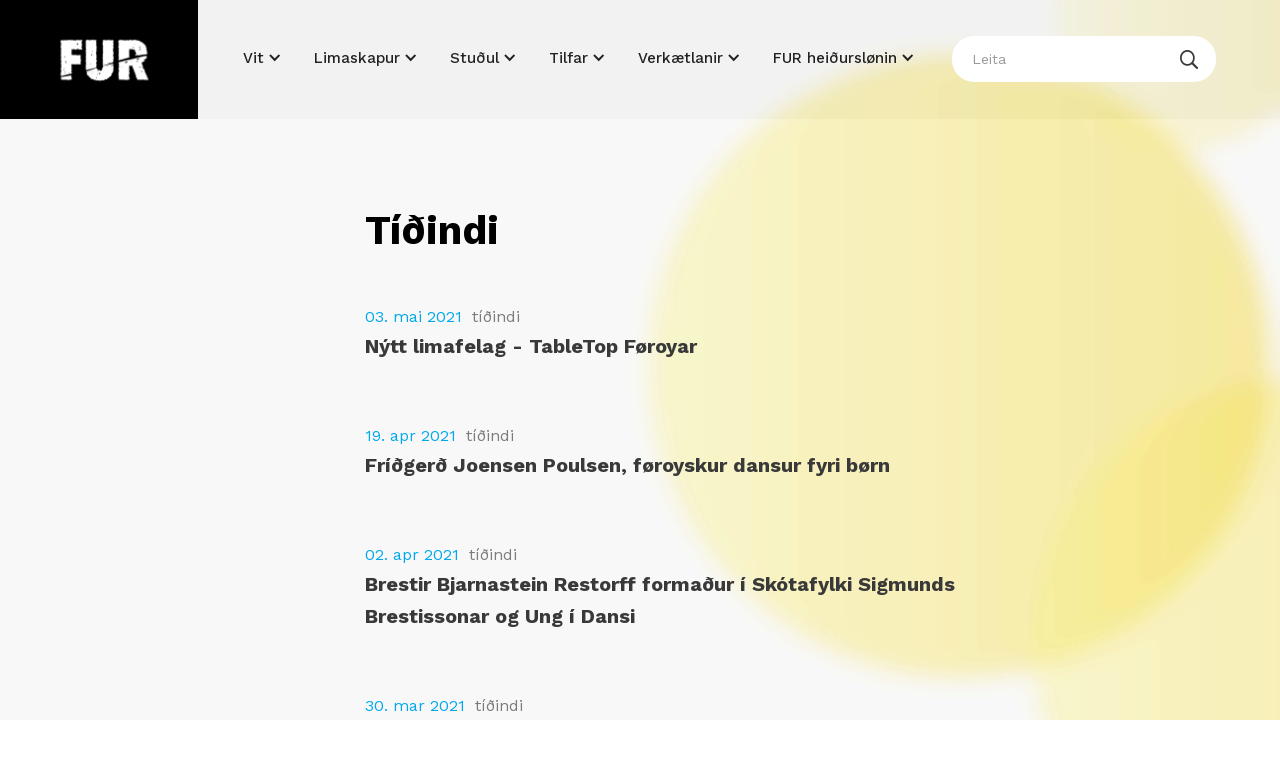

--- FILE ---
content_type: text/html; charset=utf-8
request_url: http://www.fur.fo/t%C3%AD%C3%B0indi-3?PID=1327&page=2
body_size: 5378
content:
<!DOCTYPE html><!--  This site was created in Webflow. http://www.webflow.com  -->
<!--  Last Published: Tue Mar 16 2021 13:21:22 GMT+0000 (Coordinated Universal Time)  -->
<html data-wf-page="603e22d734898178a9140475" data-wf-site="603e22d73489815827140474">
<head>
  <meta charset="utf-8">
  <title>Tíðindi</title>
<base href="http://www.fur.fo/">

<!--
(c) 1999-2009 Dynamicweb Software A/S
-->

  <meta content="width=device-width, initial-scale=1" name="viewport">
  <meta content="Webflow" name="generator">
  <link href="/Files/Templates/Designs/fur/css/normalize.css?ver=8" rel="stylesheet" type="text/css">
  <link href="/Files/Templates/Designs/fur/css/webflow.css?ver=8" rel="stylesheet" type="text/css">
  <link href="/Files/Templates/Designs/fur/css/fur-fo.webflow.css?ver=8" rel="stylesheet" type="text/css">
  <script src="https://ajax.googleapis.com/ajax/libs/webfont/1.6.26/webfont.js" type="text/javascript"></script>
  <script type="text/javascript">WebFont.load({  google: {    families: ["Work Sans:regular,500,700"]  }});</script>
  <!-- [if lt IE 9]><script src="https://cdnjs.cloudflare.com/ajax/libs/html5shiv/3.7.3/html5shiv.min.js" type="text/javascript"></script><![endif] -->
  <script type="text/javascript">!function(o,c){var n=c.documentElement,t=" w-mod-";n.className+=t+"js",("ontouchstart"in o||o.DocumentTouch&&c instanceof DocumentTouch)&&(n.className+=t+"touch")}(window,document);</script>
  <!--@Snippet(HeadScript)-->
  <link href="/Files/Templates/Designs/fur/images/favicon.ico" rel="shortcut icon" type="image/x-icon">
  <link href="/Files/Templates/Designs/fur/images/webclip.png" rel="apple-touch-icon">
 <style>
   #projs .studlad-bg {
     background-size:cover !important;

   }
   #projs .studlad-bg:hover {
    
      background-image:none !important;
      background-color:#00a9ec !important;
   }
   .left-menu ul li, .left-menu ul li a{
     display:block;
     float:left;
     width:100%;
     clear:both;
   }

   .left-menu ul li a#activeitem{
     color:#00a9ec !important;
   }

   ul.dropdown-menu{
     display:block;
     height:0px;
     max-height: 0;
    transition: max-height 0.7s ease-out;
     overflow: hidden;
     position: absolute;
     box-shadow: 0 0 15px 0 rgb(0 0 0 / 5%);
width: auto;
background-color: #FFF;
/*top: -10px; */
padding-top:0px !important;
padding-bottom:0px !important;
z-index: 300;
width: calc;
padding-left: 20px;
padding-right: 20px;
   }

    ul.dropdown-menu li{
      margin-bottom:18px;
      line-height:1.2em !important;
    }
ul.dropdown-menu li a{line-height:15px;
display: block;
float: left;
}
ul#topnav{
  margin-top:17px;
}

   ul#topnav li{
     display:inline; 
     float:left;
     position:relative;
     z-index:400;
   }

   ul#topnav>li>a{
     color:#222;
     font-size:15px;
     font-weight:500 !important;
     position:relative;
     z-index:400;
     color:#222 !important;
    
     padding:20px 30px 20px 20px;
   }

   ul#topnav>li>a.active {
      background-color: rgba(0, 0, 0, 0.05);
      color:#222 !important;
   }

@media only screen and (min-width: 992px) {
   .dropdown-toggle:hover + .dropdown-menu, .dropdown-menu:hover{
     display:block;
     padding-top: 25px !important;
     max-height:700px;
     height:auto;
   }
   ul#topnav>li>a:hover{
      background-color: rgba(0, 0, 0, 0.05);
      color:#222 !important;
   }

}

   .dropdown-menu{
     position:absolute;
      width:auto;
      background-color:#FFF;
      top:43px;
      padding-top:40px;
      z-index:300;
      min-width:200px;
   }

   .dropdown-menu:hover - .dropdown-toggle{
     background-color:#000 !important;
   }

ul.dropdown-menu li{
  display:block;
  float:left;
  width:100%;
}
ul.dropdown-menu li a {
    width:100%;
    line-height: 15px;
    color: #222 !important;
    font-size: 15px !important;
}

.dropdown-menu ul{
  margin:0px;
  padding:0px;
}
   .dropdown-menu ul li {
     display:block;
     float:left; clear:both;
   }
  
  .dropdown-menu ul li a{
    color:#222 !important;
    font-size:15px !important;
  }

 a.dropdown-toggle:after {
    font-family: 'webflow-icons' !important;
    font-style: normal;
    font-weight: normal;
    font-variant: normal;
    text-transform: none;
    line-height: 1;
    -webkit-font-smoothing: antialiased;
    -moz-osx-font-smoothing: grayscale;
    content: "\e603";
    position:absolute;
    top: 21px;
    right: 12px;
}
   




.dropdown-menu a:hover, ul#topnav li a:hover{color:#00a9ec !important;}

.footer-section a {
  color:#393939 !important;
}


@media only screen and (max-width: 991px) {
  .dropdown-menu{
    position:relative;
    display:inline-block;
    float:left;
  }
 #topnav {
    width: 300px;
    max-width: 280px;
    overflow:none !important;
}

ul#topnav li{
  text-align:left;
}
  #topnav li{
    display:block;
    clear:both;
    width:100%;
  }

  ul#topnav li a{
    display:flex;
  }

  ul.dropdown-menu {
    
    position: relative;
    }

    ul.dropdown-menu li{
    display: block;
    float:left;
    position: relative;
    }

#topnav{
  width: 300px;
max-width: 280px;
}

.dropdown-menu.active{
 display: block !important;
height: auto !important;
max-height: 1000px !important;
margin-bottom: 38px;

margin-top: -42px;
padding-top: 30px !important;
padding-bottom: 30px !important;
width: 100% !important;
}
}

.skeid-image {
  background-size:cover !important;
}

ul#topnav > li > a.nohref, ul#topnav > li > a.nohref:hover {
  color:#222 !important;
}

p img{width:100% !important; height:auto !important;}

.form-block form{

    display: -ms-grid;
    display: grid;
    grid-auto-columns: 1fr;
    grid-column-gap: 16px;
    grid-row-gap: 16px;
    -ms-grid-columns: 1fr 3fr;
    grid-template-columns: 1fr 3fr;
    -ms-grid-rows: auto auto;
    grid-template-rows: auto auto;

}


.studlad-bg:hover {
  background-image: -webkit-gradient(linear, left top, left bottom, from(rgba(0, 169, 236, 0.8)), to(rgba(0, 169, 236, 0.8))), -webkit-gradient(linear, left top, left bottom, from(rgba(57, 57, 57, 0.8)), to(rgba(57, 57, 57, 0.8))) !important;
  background-image: linear-gradient(180deg, rgba(0, 169, 236, 0.8), rgba(0, 169, 236, 0.8)), linear-gradient(180deg, rgba(57, 57, 57, 0.8), rgba(57, 57, 57, 0.8)) !important;
  background-position: 0px 0px, 0px 0px, 0px 0px;
  background-size: auto, auto, cover;
}

 </style>
 <script>
   /*document.addEventListener("DOMContentLoaded", function (event) {
      
   $(".dropdown-menu").hover(function () {
      $(this).siblings("a").addClass("active");
    }, function () {
      $(this).siblings("a").removeClass("active");
    });

    // your code here
    });*/
 </script>
 


</head>
<body class="forsida">
  <div data-collapse="medium" data-animation="default" data-duration="400" role="banner" class="navbar w-nav">
    <div class="container w-container">
      <a href="/default.aspx?id=2042" aria-current="page" class="brand w-clearfix w-nav-brand w--current"><img src="/Files/Templates/Designs/fur/images/fur-logo.jpg" loading="lazy" width="200" alt="" class="logo"></a>
      <ul data-type="navbar" class="nav-menu w-nav-menu" id="topnav">
  <li class="">
    <a class="&#xA;&#x9;&#x9;&#x9;&#x9;  nohref &#xA;&#x9;&#x9;&#x9;&#x9;  dropdown-toggle " data-toggle="dropdown">Vit<span class="caret" /></a>
    <ul class="dropdown-menu">
      <li class="">
        <a class="" data-toggle="" href="/vit/um-fur">Um FUR</a>
      </li>
      <li class="">
        <a class="" data-toggle="" href="/vit/starvsstjórnin">Starvsstjórnin</a>
      </li>
      <li class="">
        <a class="" data-toggle="" href="/vit/limafeløg">Limafeløg</a>
      </li>
      <li class="">
        <a class="" data-toggle="" href="/vit/lokalfeløg">Lokalfeløg</a>
      </li>
      <li class="">
        <a class="" data-toggle="" href="/vit/viðtøkur-og-reglugerð">Viðtøkur og reglugerð</a>
      </li>
    </ul>
  </li>
  <li class="">
    <a class="&#xA;&#x9;&#x9;&#x9;&#x9;  nohref &#xA;&#x9;&#x9;&#x9;&#x9;  dropdown-toggle " data-toggle="dropdown">Limaskapur<span class="caret" /></a>
    <ul class="dropdown-menu">
      <li class="">
        <a class="" data-toggle="" href="/limaskapur/søk-limaskap">Søk limaskap!</a>
      </li>
      <li class="">
        <a class="" data-toggle="" href="/limaskapur/árlig-skráseting">Árlig skráseting</a>
      </li>
      <li class="">
        <a class="" data-toggle="" href="/limaskapur/limagjald">Limagjald</a>
      </li>
    </ul>
  </li>
  <li class="">
    <a class="&#xA;&#x9;&#x9;&#x9;&#x9;  nohref &#xA;&#x9;&#x9;&#x9;&#x9;  dropdown-toggle " data-toggle="dropdown">Stuðul<span class="caret" /></a>
    <ul class="dropdown-menu">
      <li class="">
        <a class="" data-toggle="" href="/stuðul/søk-stuðul-til-verkætlanir">Søk stuðul til verkætlanir!</a>
      </li>
      <li class="">
        <a class="" data-toggle="" href="/stuðul/søk-árligan-stuðul">Søk árligan stuðul</a>
      </li>
    </ul>
  </li>
  <li class="">
    <a class="&#xA;&#x9;&#x9;&#x9;&#x9;  nohref &#xA;&#x9;&#x9;&#x9;&#x9;  dropdown-toggle " data-toggle="dropdown">Tilfar<span class="caret" /></a>
    <ul class="dropdown-menu">
      <li class="">
        <a class="" data-toggle="" href="/tilfar/ársfrágreiðingar">Ársfrágreiðingar</a>
      </li>
      <li class="">
        <a class="" data-toggle="" href="/tilfar/vegleiðing-um-barnaváttanir">Vegleiðing um barnaváttanir</a>
      </li>
      <li class="">
        <a class="" data-toggle="" href="/tilfar/vegleiðing-um-dátuvernd">Vegleiðing um dátuvernd</a>
      </li>
      <li class="">
        <a class="" data-toggle="" href="/tilfar/faldari-tak-væl-ímóti">Faldari - tak væl ímóti</a>
      </li>
      <li class="">
        <a class="" data-toggle="" href="/tilfar/fur-tíðindabræv">FUR Tíðindabræv</a>
      </li>
    </ul>
  </li>
  <li class="">
    <a class="&#xA;&#x9;&#x9;&#x9;&#x9;  nohref &#xA;&#x9;&#x9;&#x9;&#x9;  dropdown-toggle " data-toggle="dropdown">Verkætlanir<span class="caret" /></a>
    <ul class="dropdown-menu">
      <li class="">
        <a class="" data-toggle="" href="/verkætlanir/stuðlaðar-verkætlanir">Stuðlaðar verkætlanir</a>
      </li>
      <li class="">
        <a class="" data-toggle="" href="/verkætlanir/aðrar-verkætlanir">Aðrar verkætlanir</a>
      </li>
      <li class="">
        <a class="" data-toggle="" href="/verkætlanir/les-og-lær-í-føroyum">Les og Lær í Føroyum</a>
      </li>
    </ul>
  </li>
  <li class="">
    <a class="&#xA;&#x9;&#x9;&#x9;&#x9;  nohref &#xA;&#x9;&#x9;&#x9;&#x9;  dropdown-toggle " data-toggle="dropdown">FUR heiðurslønin<span class="caret" /></a>
    <ul class="dropdown-menu">
      <li class="">
        <a class="" data-toggle="" href="/fur-heiðurslønin/send-tilnevning-til-fur-heiðurslønina-2025">Send tilnevning til FUR heiðurslønina 2025</a>
      </li>
      <li class="">
        <a class="" data-toggle="" href="/fur-heiðurslønin/fur-heiðurslønin-2023">FUR heiðurslønin 2023</a>
      </li>
      <li class="">
        <a class="" data-toggle="" href="/fur-heiðurslønin/fur-heiðurslønin-2022">FUR heiðurslønin 2022</a>
      </li>
      <li class="">
        <a class="" data-toggle="" href="/fur-heiðurslønin/fur-heiðurslønin-2021">FUR heiðurslønin 2021</a>
      </li>
      <li class="">
        <a class="" data-toggle="" href="/fur-heiðurslønin/fur-heiðurslønin-2020">FUR heiðurslønin 2020</a>
      </li>
      <li class="">
        <a class="" data-toggle="" href="/fur-heiðurslønin/fur-heiðurslønin-2019">FUR heiðurslønin 2019</a>
      </li>
      <li class="">
        <a class="" data-toggle="" href="/fur-heiðurslønin/fur-heiðurslønin-2018">FUR heiðurslønin 2018</a>
      </li>
    </ul>
  </li>
</ul>
      <form action="/default.aspx?id=2063" class="search hide-mobile w-form">
      <input type="hidden" name="id" value="2063">
      <input type="search" class="search-input w-input" maxlength="256" name="q" placeholder="Leita " id="search"><input type="submit" value="s" class="search-button w-button"></form>
      <div class="menu-button w-nav-button">
        <div class="icon-2 w-icon-nav-menu"></div>
      </div>
    </div>
  </div>
  
     
     <div class="skeid undirsida">
    <div class="max-1180 news-page">
    <div class="left-menu">
       
      </div>
      <div id="w-node-cdbd74fd-9212-276e-aeae-7a6bf883a5f3-4198c9c2" class="skeid-undirsida"> <h1 class="h1 news-header">Tíðindi</h1>
    
    
    
        <div class="news-frontpage list-view">
          <div class="newslist">
            <div class="meta-news">
              <div class="dato-news">03. mai 2021</div>
              <div class="category">tíðindi</div>
            </div>
            <a href="/default.aspx?id=2197" class="frontpage-news newslist">Nýtt limafelag - TableTop Føroyar</a>
          </div>
          </div>
    
    
    
        <div class="news-frontpage list-view">
          <div class="newslist">
            <div class="meta-news">
              <div class="dato-news">19. apr 2021</div>
              <div class="category">tíðindi</div>
            </div>
            <a href="/default.aspx?id=2191" class="frontpage-news newslist">Fríðgerð Joensen Poulsen, føroyskur dansur fyri børn</a>
          </div>
          </div>
    
    
    
        <div class="news-frontpage list-view">
          <div class="newslist">
            <div class="meta-news">
              <div class="dato-news">02. apr 2021</div>
              <div class="category">tíðindi</div>
            </div>
            <a href="/default.aspx?id=2190" class="frontpage-news newslist">Brestir Bjarnastein Restorff formaður í Skótafylki Sigmunds Brestissonar og Ung í Dansi</a>
          </div>
          </div>
    
    
    
        <div class="news-frontpage list-view">
          <div class="newslist">
            <div class="meta-news">
              <div class="dato-news">30. mar 2021</div>
              <div class="category">tíðindi</div>
            </div>
            <a href="/default.aspx?id=2189" class="frontpage-news newslist">Verkætlanin Time Out hjá Sinnisbata</a>
          </div>
          </div>
    
    
    
        <div class="news-frontpage list-view">
          <div class="newslist">
            <div class="meta-news">
              <div class="dato-news">25. mar 2021</div>
              <div class="category">tíðindi</div>
            </div>
            <a href="/default.aspx?id=2188" class="frontpage-news newslist">Handan av Heiðursløn FURs 2021</a>
          </div>
          </div>
    
    
    
        <div class="news-frontpage list-view">
          <div class="newslist">
            <div class="meta-news">
              <div class="dato-news">20. mar 2021</div>
              <div class="category">tíðindi</div>
            </div>
            <a href="/default.aspx?id=2187" class="frontpage-news newslist">Landsfundur FURs 2021</a>
          </div>
          </div>
    
    
    
        <div class="news-frontpage list-view">
          <div class="newslist">
            <div class="meta-news">
              <div class="dato-news">15. des 2020</div>
              <div class="category">tíðindi</div>
            </div>
            <a href="/default.aspx?id=2051" class="frontpage-news newslist">Elsbet Heðinsdóttir Christiansen er umboð fyri ung í nýggju UNESCO nevndini eftir tilmæli frá Føroya Ungdómsráð</a>
          </div>
          </div>
  
<style>
  .pagingprefix {display:inline; float:left; margin-top:40px;}
  .newspagingList{
padding:0px;
margin:0px !important;
display:inline;
float:left;
} 
    .newspagingList li{
        display:inline !important; 
        float:left !important;
        margin-right:5px;
    }
  
</style>
<div class="pagingprefix">Síða</div>
<ul class="newspagingList">
  



 <li>
      <a href="/tíðindi-3?PID=1327&page=1">
        1
      </a>
    </li>  



    <li>
     
        2
     
    </li>  
</ul>

</div>
    </div>
  </div>
 
  <div class="footer-section">
    <div class="footer-bg">
      <div class="max-1180 footer"><img src="/Files/Templates/Designs/fur/images/fur-logo-footer.jpg" loading="lazy" width="91" id="w-node-e8f79fb6-5dc0-92b5-76a9-e6bc059b5dc5-059b5dc2" alt="" class="image-8">
        <div id="w-node-e8f79fb6-5dc0-92b5-76a9-e6bc059b5dc6-059b5dc2" class="p um"><div>
<div>FUR er felagsumbo&eth; fyri landsumfatandi barna- og ungd&oacute;msfelagsskapir &iacute; F&oslash;royum</div>
</div>
</div>
        <div class="space"></div>
        <div id="w-node-e8f79fb6-5dc0-92b5-76a9-e6bc059b5dc9-059b5dc2" class="p footer-link">
          <div>
<div><a href="/vit/um-fur">Um FUR</a><br />
<a href="/vit/limafeløg">Limafel&oslash;g</a><br />
<a href="/vit/lokalfeløg">Lokalfel&oslash;g</a><br />
<a href="/limaskapur/søk-limaskap">S&oslash;k limaskap &iacute; FUR</a><br />
<a href="/tiltøk">Tilt&oslash;k</a></div>
</div>

        </div>
        <div class="space hide-568"></div>
        <div id="w-node-e8f79fb6-5dc0-92b5-76a9-e6bc059b5dd5-059b5dc2" class="p">
            <p>F&oslash;roya Ungd&oacute;msr&aacute;&eth;/<br />
Faroese Youth Council<br />
J. Broncksg&oslash;ta 40<br />
FO-100 T&oacute;rshavn<br />
F&oslash;royar/<br />
Faroe Islands<br />
&zwj;<br />
+298 599299<br />
<a class="link-2" href="#">fur@fur.fo</a></p>

        </div>
      </div>
    </div>
    <div class="footer-socials">
      <div class="max-1180 footer">
        <div id="w-node-e8f79fb6-5dc0-92b5-76a9-e6bc059b5de4-059b5dc2" class="space"></div>
        <div class="socials">
          <a href="https://www.facebook.com/foroyau" target="_blank" class="link-social w-inline-block">
            <div class="social">f</div>
          </a>
          <a href="https://www.instagram.com/foroyaungdomsrad/" target="_blank" class="link-social w-inline-block">
            <div class="social">i</div>
          </a>
        </div>
      </div>
    </div>
  </div>
  <div class="footer-section pt-0">
    <div class="kolofon">
      <a href="https://www.sendistovan.fo/" target="_blank" class="kolofon-link w-inline-block">
        <div class="kolofon-area"><img src="/Files/Templates/Designs/fur/images/kolofon.svg" loading="lazy" alt="" class="image-4">
          <div class="kolofon-link">Ein loysn frá Sendistovuni</div>
        </div>
      </a>
    </div>
  </div>
<script src="https://d3e54v103j8qbb.cloudfront.net/js/jquery-3.5.1.min.dc5e7f18c8.js?site=603e22d73489815827140474" type="text/javascript" integrity="sha256-9/aliU8dGd2tb6OSsuzixeV4y/faTqgFtohetphbbj0=" crossorigin="anonymous"></script>
<script src="/Files/Templates/Designs/fur/js/webflow.js?version=56" type="text/javascript"></script>
  <!-- [if lte IE 9]><script src="https://cdnjs.cloudflare.com/ajax/libs/placeholders/3.0.2/placeholders.min.js"></script><![endif] -->

<!--@Snippet(FormRichText)-->
<script>
  
  $('.dropdown-toggle').on('touchstart', function () {

    $(this).toggleClass('active');
    $(this).parent().find('.dropdown-menu').toggleClass('active');
   
    });
   
</script>

<script src="https://code.jquery.com/ui/1.12.1/jquery-ui.js"></script>
<script>$("#datepicker").datepicker({ dateFormat: "dd/mm/yy" }); $('#datepicker').attr('readonly', true); $("#datepicker").attr('style', 'background-color:white');</script>
<!-- These Loads Scripts -->
<script src="https://unpkg.com/popper.js@1"></script>
<script src="https://unpkg.com/tippy.js@4"></script>
<!-- Tippy JS Settings -->
<script>
  tippy('.tippy', {             // Use class or id
    animation: 'scale',         // See docs for more options (there are a few nice ones 😉)
    duration: 200,              // Duration for ToolTip Animation
    arrow: true,                // Add ToolTip Arrow
    delay: [0, 50],             // First # = delay in, second # = delay out
    arrowType: 'sharp',         // Sharp or 'round' or remove for none
    theme: 'light',          	// Dark is the default
    maxWidth: 220,              // Max width in pixels for the tooltip
    trigger: 'click',
    placement: 'bottom',
  })
</script>
<!--@Snippet(BottomScript)-->
</body>
</html><!-- Exe time: 0,0306935 :  <PageID (2057)>  <Designs/fur/_parsed/newslistpage.parsed.cshtml>  -->

--- FILE ---
content_type: text/css
request_url: http://www.fur.fo/Files/Templates/Designs/fur/css/fur-fo.webflow.css?ver=8
body_size: 27263
content:
.w-checkbox {
  display: block;
  margin-bottom: 5px;
  padding-left: 20px;
}

.w-checkbox::before {
  content: ' ';
  display: table;
  -ms-grid-column-span: 1;
  grid-column-end: 2;
  -ms-grid-column: 1;
  grid-column-start: 1;
  -ms-grid-row-span: 1;
  grid-row-end: 2;
  -ms-grid-row: 1;
  grid-row-start: 1;
}

.w-checkbox::after {
  content: ' ';
  display: table;
  -ms-grid-column-span: 1;
  grid-column-end: 2;
  -ms-grid-column: 1;
  grid-column-start: 1;
  -ms-grid-row-span: 1;
  grid-row-end: 2;
  -ms-grid-row: 1;
  grid-row-start: 1;
  clear: both;
}

.w-checkbox-input {
  float: left;
  margin-bottom: 0px;
  margin-left: -20px;
  margin-right: 0px;
  margin-top: 4px;
  line-height: normal;
}

.w-checkbox-input--inputType-custom {
  border-top-width: 1px;
  border-bottom-width: 1px;
  border-left-width: 1px;
  border-right-width: 1px;
  border-top-color: #ccc;
  border-bottom-color: #ccc;
  border-left-color: #ccc;
  border-right-color: #ccc;
  border-top-style: solid;
  border-bottom-style: solid;
  border-left-style: solid;
  border-right-style: solid;
  width: 12px;
  height: 12px;
  border-bottom-left-radius: 2px;
  border-bottom-right-radius: 2px;
  border-top-left-radius: 2px;
  border-top-right-radius: 2px;
}

.w-checkbox-input--inputType-custom.w--redirected-checked {
  background-color: #3898ec;
  border-top-color: #3898ec;
  border-bottom-color: #3898ec;
  border-left-color: #3898ec;
  border-right-color: #3898ec;
  background-image: url('https://d3e54v103j8qbb.cloudfront.net/static/custom-checkbox-checkmark.589d534424.svg');
  background-position: 50% 50%;
  background-size: cover;
  background-repeat: no-repeat;
}

.w-checkbox-input--inputType-custom.w--redirected-focus {
  box-shadow: 0px 0px 3px 1px #3898ec;
}

body {
  font-family: 'Work Sans', sans-serif;
  color: #333;
  font-size: 17px;
  line-height: 1.6em;
  font-weight: 400;
}

h1 {
  margin-top: 20px;
  margin-bottom: 20px;
  color: #000;
  font-size: 50px;
  line-height: 1.1em;
  font-weight: 700;
}

h2 {
  margin-top: 20px;
  margin-bottom: 10px;
  color: #000;
  font-size: 30px;
  line-height: 1em;
  font-weight: 700;
}

h3 {
  margin-top: 30px;
  margin-bottom: 10px;
  color: #000;
  font-size: 23px;
  line-height: 1em;
  font-weight: 700;
}

p {
  margin-bottom: 10px;
}

a {
  color: #00a9ec;
  text-decoration: none;
}

li {
  padding-bottom: 10px;
}

.fullsize {
  display: -webkit-box;
  display: -webkit-flex;
  display: -ms-flexbox;
  display: flex;
  width: 100vw;
  height: 100vh;
  max-width: 100%;
  -webkit-box-pack: center;
  -webkit-justify-content: center;
  -ms-flex-pack: center;
  justify-content: center;
  -webkit-box-align: center;
  -webkit-align-items: center;
  -ms-flex-align: center;
  align-items: center;
}

.div-block {
  display: -webkit-box;
  display: -webkit-flex;
  display: -ms-flexbox;
  display: flex;
  width: 80%;
  height: 100vh;
  padding: 50px;
  -webkit-box-pack: center;
  -webkit-justify-content: center;
  -ms-flex-pack: center;
  justify-content: center;
  -webkit-flex-wrap: nowrap;
  -ms-flex-wrap: nowrap;
  flex-wrap: nowrap;
  -webkit-box-align: center;
  -webkit-align-items: center;
  -ms-flex-align: center;
  align-items: center;
}

.addbtn {
  display: -webkit-box;
  display: -webkit-flex;
  display: -ms-flexbox;
  display: flex;
  padding: 5px 15px 5px 5px;
  -webkit-box-align: center;
  -webkit-align-items: center;
  -ms-flex-align: center;
  align-items: center;
  border-radius: 100px;
  background-color: rgba(244, 245, 247, 0.9);
  text-align: center;
  cursor: pointer;
}

.addbtn:hover {
  background-color: rgba(0, 0, 0, 0.05);
}

.addbtn.btn-search {
  margin-top: 10px;
  margin-bottom: 20px;
  padding-right: 50px;
  padding-left: 50px;
}

.addbtn.freist {
  margin-top: 0px;
}

.addbtn.eldri-freist {
  margin-top: 0px;
  background-color: rgba(57, 57, 57, 0.6);
}

.addbtn.eldri-freist:hover {
  background-color: #000;
}

.addbtn.btn-submit {
  width: 100%;
  min-height: 50px;
  margin-top: 0px;
  margin-bottom: 10px;
  border-radius: 25px;
  text-align: center;
}

.text-link {
  display: -webkit-box;
  display: -webkit-flex;
  display: -ms-flexbox;
  display: flex;
  padding-top: 20px;
  padding-bottom: 20px;
  -webkit-transition: all 200ms ease;
  transition: all 200ms ease;
}

.text-link:hover {
  color: #000;
}

.text-link.light:hover {
  color: #f6ea92;
}

.image {
  padding-right: 10px;
}

.image:hover {
  color: #000;
}

.logo {
  display: block;
  float: left;
}

.container {
  position: relative;
  display: -webkit-box;
  display: -webkit-flex;
  display: -ms-flexbox;
  display: flex;
  width: 100vw;
  max-width: 100%;
  -webkit-box-orient: horizontal;
  -webkit-box-direction: normal;
  -webkit-flex-direction: row;
  -ms-flex-direction: row;
  flex-direction: row;
  -webkit-box-pack: justify;
  -webkit-justify-content: space-between;
  -ms-flex-pack: justify;
  justify-content: space-between;
  -webkit-flex-wrap: nowrap;
  -ms-flex-wrap: nowrap;
  flex-wrap: nowrap;
  -webkit-box-align: center;
  -webkit-align-items: center;
  -ms-flex-align: center;
  align-items: center;
  -webkit-align-content: flex-start;
  -ms-flex-line-pack: start;
  align-content: flex-start;
}

.navlink {
  display: -webkit-box;
  display: -webkit-flex;
  display: -ms-flexbox;
  display: flex;
  padding: 8px 20px;
  -webkit-box-orient: horizontal;
  -webkit-box-direction: normal;
  -webkit-flex-direction: row;
  -ms-flex-direction: row;
  flex-direction: row;
  -webkit-box-align: center;
  -webkit-align-items: center;
  -ms-flex-align: center;
  align-items: center;
  -webkit-transition: opacity 200ms ease;
  transition: opacity 200ms ease;
  font-size: 15px;
  font-weight: 500;
}

.navlink:hover {
  color: #00a9ec;
}

.navlink.w--current {
  color: #00a9ec;
}

.navlink.current {
  color: #00a9ec;
}

.nav-menu {
  position: relative;
  display: -webkit-box;
  display: -webkit-flex;
  display: -ms-flexbox;
  display: flex;
  padding-right: 25px;
  padding-left: 25px;
  -webkit-box-orient: horizontal;
  -webkit-box-direction: normal;
  -webkit-flex-direction: row;
  -ms-flex-direction: row;
  flex-direction: row;
  -webkit-box-pack: start;
  -webkit-justify-content: flex-start;
  -ms-flex-pack: start;
  justify-content: flex-start;
  -webkit-flex-wrap: nowrap;
  -ms-flex-wrap: nowrap;
  flex-wrap: nowrap;
  -webkit-box-align: center;
  -webkit-align-items: center;
  -ms-flex-align: center;
  align-items: center;
  -webkit-box-ordinal-group: 0;
  -webkit-order: -1;
  -ms-flex-order: -1;
  order: -1;
  -webkit-box-flex: 0;
  -webkit-flex: 0 0 auto;
  -ms-flex: 0 0 auto;
  flex: 0 0 auto;
  -o-object-fit: fill;
  object-fit: fill;
}

.brand {
  display: -webkit-box;
  display: -webkit-flex;
  display: -ms-flexbox;
  display: flex;
  float: left;
  -webkit-flex-wrap: nowrap;
  -ms-flex-wrap: nowrap;
  flex-wrap: nowrap;
  -webkit-box-align: center;
  -webkit-align-items: center;
  -ms-flex-align: center;
  align-items: center;
  -webkit-box-ordinal-group: 0;
  -webkit-order: -1;
  -ms-flex-order: -1;
  order: -1;
}

.navbar {
  background-color: rgba(0, 0, 0, 0.05);
}

.section {
  display: -webkit-box;
  display: -webkit-flex;
  display: -ms-flexbox;
  display: flex;
  padding: 90px 30px 30px;
  -webkit-box-pack: center;
  -webkit-justify-content: center;
  -ms-flex-pack: center;
  justify-content: center;
  -webkit-box-align: center;
  -webkit-align-items: center;
  -ms-flex-align: center;
  align-items: center;
  background-image: -webkit-gradient(linear, left top, right top, color-stop(21%, rgba(255, 255, 255, 0)), to(#fff));
  background-image: linear-gradient(90deg, rgba(255, 255, 255, 0) 21%, #fff);
}

.section.banner {
  padding-bottom: 0px;
  -webkit-box-pack: start;
  -webkit-justify-content: flex-start;
  -ms-flex-pack: start;
  justify-content: flex-start;
}

.section.undirsida {
  padding-bottom: 30px;
}

.section.formularur {
  background-color: #f4f5f7;
}

.section.form {
  padding-top: 0px;
  padding-bottom: 0px;
  background-color: transparent;
}

.max-1180 {
  display: -ms-grid;
  display: grid;
  width: 100%;
  max-width: 1180px;
  grid-auto-columns: 1fr;
  grid-column-gap: 0px;
  grid-row-gap: 0px;
  -ms-grid-columns: 1fr 0.25fr 1fr;
  grid-template-columns: 1fr 0.25fr 1fr;
  -ms-grid-rows: auto;
  grid-template-rows: auto;
}

.max-1180.mynd-tekstur {
  -ms-grid-columns: 1.25fr 0.25fr 1fr;
  grid-template-columns: 1.25fr 0.25fr 1fr;
}

.max-1180.tekstur-mynd {
  width: 85%;
  max-width: 100%;
  justify-items: center;
  -webkit-box-align: center;
  -webkit-align-items: center;
  -ms-flex-align: center;
  align-items: center;
  -ms-grid-columns: 1fr 0.25fr 1.25fr;
  grid-template-columns: 1fr 0.25fr 1.25fr;
}

.max-1180.footer {
  grid-column-gap: 20px;
  -ms-grid-columns: 0.5fr 1.5fr 0.5fr 1fr 1fr;
  grid-template-columns: 0.5fr 1.5fr 0.5fr 1fr 1fr;
}

.max-1180.news-page {
  -ms-grid-columns: 1fr 2.25fr 0.5fr;
  grid-template-columns: 1fr 2.25fr 0.5fr;
}

.max-1180.news-page.news-visual {
  grid-column-gap: 20px;
  -ms-grid-columns: 0.75fr 1.5fr 1.5fr;
  grid-template-columns: 0.75fr 1.5fr 1.5fr;
}

.max-1180.one-item {
  -ms-grid-columns: 0.75fr 1.5fr 1.5fr;
  grid-template-columns: 0.75fr 1.5fr 1.5fr;
}

.space {
  width: 100%;
}

.space.hide-568 {
  display: none;
}

.space.p-20 {
  padding-top: 20px;
  padding-bottom: 20px;
}

.freistir {
  display: -webkit-box;
  display: -webkit-flex;
  display: -ms-flexbox;
  display: flex;
  margin-bottom: -1px;
  padding: 10px;
  -webkit-box-orient: horizontal;
  -webkit-box-direction: normal;
  -webkit-flex-direction: row;
  -ms-flex-direction: row;
  flex-direction: row;
  -webkit-box-align: center;
  -webkit-align-items: center;
  -ms-flex-align: center;
  align-items: center;
  border-top: 1px solid #f4f5f7;
  border-bottom: 1px solid #f4f5f7;
  background-color: #fff;
  -webkit-transition: background-color 200ms ease;
  transition: background-color 200ms ease;
}

.freistir:hover {
  background-color: #f4f5f7;
}

.freist {
  padding-bottom: 10px;
}

.dato {
  width: 10%;
  padding-right: 30px;
  padding-left: 0px;
  text-align: center;
}

.dagur {
  color: #00a9ec;
  font-size: 23px;
  font-weight: 700;
  text-align: center;
}

.dagur.dagur-skeid {
  color: #333;
}

.text-block {
  color: #00a9ec;
  font-size: 16px;
  text-align: center;
}

.freist-heading-parent {
  display: -webkit-box;
  display: -webkit-flex;
  display: -ms-flexbox;
  display: flex;
  width: 90%;
  -webkit-box-orient: vertical;
  -webkit-box-direction: normal;
  -webkit-flex-direction: column;
  -ms-flex-direction: column;
  flex-direction: column;
  -webkit-align-self: center;
  -ms-flex-item-align: center;
  align-self: center;
}

.category {
  color: rgba(0, 0, 0, 0.5);
  font-size: 16px;
}

.freist-heading {
  margin-top: 1px;
  margin-bottom: 0px;
  padding-top: 0px;
  color: #000;
}

.freistir-link {
  width: 100%;
}

.fur-icons {
  padding-right: 10px;
  padding-left: 10px;
  font-family: fur, sans-serif;
  font-size: 9px;
}

.fur-icons.plus {
  color: #000;
  font-size: 20px;
}

.fur-icons.pluss {
  font-size: 13px;
}

.skeid {
  display: -webkit-box;
  display: -webkit-flex;
  display: -ms-flexbox;
  display: flex;
  padding-top: 70px;
  padding-bottom: 70px;
  -webkit-box-orient: vertical;
  -webkit-box-direction: normal;
  -webkit-flex-direction: column;
  -ms-flex-direction: column;
  flex-direction: column;
  -webkit-box-pack: center;
  -webkit-justify-content: center;
  -ms-flex-pack: center;
  justify-content: center;
  -webkit-box-align: center;
  -webkit-align-items: center;
  -ms-flex-align: center;
  align-items: center;
  background-image: -webkit-gradient(linear, left top, left bottom, from(hsla(0, 0%, 74.9%, 0.1)), to(hsla(0, 0%, 74.9%, 0.1)));
  background-image: linear-gradient(180deg, hsla(0, 0%, 74.9%, 0.1), hsla(0, 0%, 74.9%, 0.1));
}

.skeid.undirsida {
  padding-bottom: 0px;
  background-image: -webkit-gradient(linear, left top, left bottom, color-stop(70%, hsla(0, 0%, 74.9%, 0.1)), to(#fff));
  background-image: linear-gradient(180deg, hsla(0, 0%, 74.9%, 0.1) 70%, #fff);
}

.news-big {
  display: -webkit-box;
  display: -webkit-flex;
  display: -ms-flexbox;
  display: flex;
  overflow: visible;
  width: 95%;
  min-height: 700px;
  margin-top: 45px;
  margin-bottom: 50px;
  margin-left: 0px;
  padding-top: 0px;
  padding-bottom: 0px;
  -webkit-box-pack: center;
  -webkit-justify-content: center;
  -ms-flex-pack: center;
  justify-content: center;
  -webkit-align-self: flex-start;
  -ms-flex-item-align: start;
  align-self: flex-start;
  border-top-right-radius: 50px;
  border-bottom-right-radius: 50px;
  background-image: url('../images/tiltak-mynd.jpg');
  background-position: 50% 50%;
  background-size: cover;
  background-attachment: scroll;
  -o-object-fit: fill;
  object-fit: fill;
}

.news-big.limafel-g {
  margin-bottom: 50px;
  -webkit-box-pack: end;
  -webkit-justify-content: flex-end;
  -ms-flex-pack: end;
  justify-content: flex-end;
  background-image: url('../images/limafelog.jpg');
  background-position: 50% 20%;
}

.skeid-block {
  display: -webkit-box;
  display: -webkit-flex;
  display: -ms-flexbox;
  display: flex;
  max-width: 760px;
  min-height: 185px;
  min-width: 600px;
  padding-right: 0px;
  padding-left: 0px;
  -webkit-box-pack: start;
  -webkit-justify-content: flex-start;
  -ms-flex-pack: start;
  justify-content: flex-start;
  -webkit-flex-wrap: nowrap;
  -ms-flex-wrap: nowrap;
  flex-wrap: nowrap;
  -webkit-box-align: center;
  -webkit-align-items: center;
  -ms-flex-align: center;
  align-items: center;
  -webkit-align-content: flex-end;
  -ms-flex-line-pack: end;
  align-content: flex-end;
  -webkit-align-self: flex-end;
  -ms-flex-item-align: end;
  align-self: flex-end;
  border-radius: 5px 0px;
  background-color: #fff;
}

.skeid-block.more {
  margin-bottom: 0px;
  padding-right: 0px;
  border-radius: 5px;
}

.skeid-block.more.skeid-single {
  width: 100%;
  max-width: 100%;
  min-width: 600px;
}

.skeid-block.heiti-only {
  min-height: 95px;
  padding-right: 40px;
  padding-left: 40px;
  -webkit-box-pack: justify;
  -webkit-justify-content: space-between;
  -ms-flex-pack: justify;
  justify-content: space-between;
  border-top-right-radius: 0px;
}

.skeid-block.top-skeid {
  width: 760px;
  max-width: 760px;
}

.skeid-date {
  display: -webkit-box;
  display: -webkit-flex;
  display: -ms-flexbox;
  display: flex;
  width: 80px;
  min-height: 185px;
  min-width: 70px;
  padding-right: 10px;
  padding-left: 10px;
  -webkit-box-orient: vertical;
  -webkit-box-direction: normal;
  -webkit-flex-direction: column;
  -ms-flex-direction: column;
  flex-direction: column;
  -webkit-box-pack: center;
  -webkit-justify-content: center;
  -ms-flex-pack: center;
  justify-content: center;
  -webkit-box-align: center;
  -webkit-align-items: center;
  -ms-flex-align: center;
  align-items: center;
  -webkit-align-self: flex-start;
  -ms-flex-item-align: start;
  align-self: flex-start;
  -webkit-box-ordinal-group: 1;
  -webkit-order: 0;
  -ms-flex-order: 0;
  order: 0;
  border-top-left-radius: 5px;
  background-image: -webkit-gradient(linear, left top, left bottom, from(#f6ea92), to(#f6ea92));
  background-image: linear-gradient(180deg, #f6ea92, #f6ea92);
  text-align: center;
}

.skeid-date.date-normal {
  min-width: 70px;
  border-bottom-left-radius: 5px;
}

.skeid-date.date-normal.undirsida-skeid {
  position: relative;
  display: -webkit-box;
  display: -webkit-flex;
  display: -ms-flexbox;
  display: flex;
  width: 185px;
  min-height: 80px;
  padding-top: 10px;
  padding-bottom: 10px;
  -webkit-box-orient: horizontal;
  -webkit-box-direction: normal;
  -webkit-flex-direction: row;
  -ms-flex-direction: row;
  flex-direction: row;
  -webkit-box-pack: center;
  -webkit-justify-content: center;
  -ms-flex-pack: center;
  justify-content: center;
  -webkit-box-align: center;
  -webkit-align-items: center;
  -ms-flex-align: center;
  align-items: center;
  grid-auto-columns: 1fr;
  -ms-grid-columns: 1fr 1fr;
  grid-template-columns: 1fr 1fr;
  -ms-grid-rows: auto auto;
  grid-template-rows: auto auto;
}

.skeid-toptext {
  max-width: 690px;
  padding-right: 20px;
  padding-left: 20px;
  color: #000;
}

.max-1420 {
  display: -ms-grid;
  display: grid;
  width: 100%;
  max-width: 1420px;
  justify-items: center;
  grid-auto-columns: 1fr;
  grid-column-gap: 0px;
  grid-row-gap: 0px;
  -ms-grid-columns: 1fr 0.25fr 1.5fr;
  grid-template-columns: 1fr 0.25fr 1.5fr;
  -ms-grid-rows: auto;
  grid-template-rows: auto;
}

.max-1420.skeid-mynd {
  max-width: 100%;
  padding-left: 30px;
  justify-items: end;
}

.max-1420.max-skeid {
  max-width: 100%;
  padding-right: 5%;
  padding-left: 30px;
  -ms-grid-columns: 0.25fr 1fr 1.5fr;
  grid-template-columns: 0.25fr 1fr 1.5fr;
}

.max-1420.max-skeid.skeid-undirsida {
  -ms-grid-columns: 1fr;
  grid-template-columns: 1fr;
}

.max-1420.studlad {
  max-width: 1180px;
  padding-top: 30px;
  padding-bottom: 20px;
  grid-column-gap: 20px;
  grid-row-gap: 30px;
  -ms-grid-columns: 1fr 1fr 1fr 1fr;
  grid-template-columns: 1fr 1fr 1fr 1fr;
}

.max-1420.soek-studul {
  max-width: 1180px;
  padding-top: 50px;
  grid-column-gap: 20px;
  -ms-grid-columns: 1fr 1fr 1fr 1fr 1fr;
  grid-template-columns: 1fr 1fr 1fr 1fr 1fr;
}

.max-1420.fur-projects {
  max-width: 1180px;
  padding-top: 30px;
  grid-column-gap: 20px;
  -ms-grid-columns: 1.25fr 1.25fr 0.25fr 1fr;
  grid-template-columns: 1.25fr 1.25fr 0.25fr 1fr;
}

.max-1420.fur-projects.news-list {
  -ms-grid-columns: 0.75fr 1.5fr 1.5fr;
  grid-template-columns: 0.75fr 1.5fr 1.5fr;
}

.meta-news {
  display: -webkit-box;
  display: -webkit-flex;
  display: -ms-flexbox;
  display: flex;
}

.dato-news {
  padding-right: 10px;
  color: #00a9ec;
  font-size: 16px;
}

.news {
  display: -webkit-box;
  display: -webkit-flex;
  display: -ms-flexbox;
  display: flex;
  max-width: 440px;
  padding-top: 20px;
  padding-bottom: 20px;
  -webkit-box-orient: vertical;
  -webkit-box-direction: normal;
  -webkit-flex-direction: column;
  -ms-flex-direction: column;
  flex-direction: column;
}

.frontpage-news {
  color: #393939;
  font-size: 17px;
  font-weight: 700;
}

.frontpage-news:hover {
  color: #000;
}

.frontpage-news.newslist {
  font-size: 20px;
  line-height: 1.6em;
}

.news-frontpage {
  padding-top: 30px;
  padding-right: 20px;
}

.news-frontpage.fragreidingar {
  padding-top: 0px;
}

.news-frontpage.center {
  display: -webkit-box;
  display: -webkit-flex;
  display: -ms-flexbox;
  display: flex;
  -webkit-box-pack: center;
  -webkit-justify-content: center;
  -ms-flex-pack: center;
  justify-content: center;
}

.skeid-text {
  max-width: 490px;
}

.skeid-image {
  display: -webkit-box;
  display: -webkit-flex;
  display: -ms-flexbox;
  display: flex;
  width: 260px;
  height: 185px;
  -webkit-box-pack: end;
  -webkit-justify-content: flex-end;
  -ms-flex-pack: end;
  justify-content: flex-end;
  -webkit-box-align: end;
  -webkit-align-items: flex-end;
  -ms-flex-align: end;
  align-items: flex-end;
  -webkit-align-self: auto;
  -ms-flex-item-align: auto;
  align-self: auto;
  -webkit-box-ordinal-group: 2;
  -webkit-order: 1;
  -ms-flex-order: 1;
  order: 1;
  border-top-right-radius: 5px;
  border-bottom-right-radius: 5px;
  background-image: -webkit-gradient(linear, left top, left bottom, from(rgba(0, 0, 0, 0.1)), to(rgba(0, 0, 0, 0.1))), url('../images/127543388_2043471965789178_3428016987535120221_n.jpg');
  background-image: linear-gradient(180deg, rgba(0, 0, 0, 0.1), rgba(0, 0, 0, 0.1)), url('../images/127543388_2043471965789178_3428016987535120221_n.jpg');
  background-position: 0px 0px, 50% 50%;
  background-size: auto, cover;
}

.skeid-image.duf {
  width: 260px;
  background-image: -webkit-gradient(linear, left top, left bottom, from(rgba(0, 0, 0, 0.1)), to(rgba(0, 0, 0, 0.1))), url('../images/125993093_6218947104310_2524442433145096869_n.png.jpg');
  background-image: linear-gradient(180deg, rgba(0, 0, 0, 0.1), rgba(0, 0, 0, 0.1)), url('../images/125993093_6218947104310_2524442433145096869_n.png.jpg');
}

.plus {
  position: relative;
  right: 0px;
  bottom: 0px;
  display: block;
  float: right;
  clear: none;
  border-top-left-radius: 30px;
  border-bottom-right-radius: 5px;
}

.plus:hover {
  border-top-left-radius: 30px;
}

.dagur-manid {
  color: #393939;
}

.dagur-manid.til {
  padding-top: 0px;
  padding-bottom: 0px;
  font-size: 13px;
}

.skeid-link {
  margin-bottom: 50px;
  padding-bottom: 0px;
  border-radius: 5px;
  -webkit-transition: all 200ms ease;
  transition: all 200ms ease;
}

.skeid-link:hover {
  box-shadow: 0 0 10px 0 rgba(0, 0, 0, 0.2);
}

.skeid-link.top-news {
  margin-bottom: 0px;
}

.verkaetlanir {
  display: -webkit-box;
  display: -webkit-flex;
  display: -ms-flexbox;
  display: flex;
  width: 100vw;
  max-width: 100%;
  padding: 50px 30px 70px;
  -webkit-box-orient: vertical;
  -webkit-box-direction: normal;
  -webkit-flex-direction: column;
  -ms-flex-direction: column;
  flex-direction: column;
  -webkit-box-pack: center;
  -webkit-justify-content: center;
  -ms-flex-pack: center;
  justify-content: center;
  -webkit-box-align: center;
  -webkit-align-items: center;
  -ms-flex-align: center;
  align-items: center;
  background-color: #e5f6fd;
}

.studlad-bg {
  display: -webkit-box;
  display: -webkit-flex;
  display: -ms-flexbox;
  display: flex;
  width: 100%;
  height: 250px;
  -webkit-box-orient: vertical;
  -webkit-box-direction: normal;
  -webkit-flex-direction: column;
  -ms-flex-direction: column;
  flex-direction: column;
  -webkit-box-pack: center;
  -webkit-justify-content: center;
  -ms-flex-pack: center;
  justify-content: center;
  -webkit-box-align: center;
  -webkit-align-items: center;
  -ms-flex-align: center;
  align-items: center;
  border-radius: 5px;
  background-image: -webkit-gradient(linear, left top, left bottom, from(rgba(0, 169, 236, 0)), to(rgba(0, 169, 236, 0))), -webkit-gradient(linear, left top, left bottom, from(rgba(57, 57, 57, 0.8)), to(rgba(57, 57, 57, 0.8))), url('../images/mynd-1.jpg');
  background-image: linear-gradient(180deg, rgba(0, 169, 236, 0), rgba(0, 169, 236, 0)), linear-gradient(180deg, rgba(57, 57, 57, 0.8), rgba(57, 57, 57, 0.8)), url('../images/mynd-1.jpg');
  background-position: 0px 0px, 0px 0px, 0px 0px;
  background-size: auto, auto, cover;
  -webkit-transition: all 200ms ease;
  transition: all 200ms ease;
}

.studlad-bg:hover {
  background-image: -webkit-gradient(linear, left top, left bottom, from(rgba(0, 169, 236, 0.8)), to(rgba(0, 169, 236, 0.8))), -webkit-gradient(linear, left top, left bottom, from(rgba(57, 57, 57, 0.8)), to(rgba(57, 57, 57, 0.8))), url('../images/mynd-1.jpg');
  background-image: linear-gradient(180deg, rgba(0, 169, 236, 0.8), rgba(0, 169, 236, 0.8)), linear-gradient(180deg, rgba(57, 57, 57, 0.8), rgba(57, 57, 57, 0.8)), url('../images/mynd-1.jpg');
  background-position: 0px 0px, 0px 0px, 0px 0px;
  background-size: auto, auto, cover;
}

.studlad-bg.soek {
  height: 300px;
  background-image: -webkit-gradient(linear, left top, left bottom, from(rgba(0, 169, 236, 0.8)), to(rgba(0, 169, 236, 0.8))), url('../images/103424949_1869360956533614_7104740828966773624_o.png');
  background-image: linear-gradient(180deg, rgba(0, 169, 236, 0.8), rgba(0, 169, 236, 0.8)), url('../images/103424949_1869360956533614_7104740828966773624_o.png');
  background-position: 0px 0px, 50% 50%;
  background-size: auto, cover;
  -webkit-transition-property: background-color;
  transition-property: background-color;
}

.studlad-bg.soek:hover {
  background-image: -webkit-gradient(linear, left top, left bottom, from(rgba(0, 169, 236, 0.9)), to(rgba(0, 169, 236, 0.9))), url('../images/103424949_1869360956533614_7104740828966773624_o.png');
  background-image: linear-gradient(180deg, rgba(0, 169, 236, 0.9), rgba(0, 169, 236, 0.9)), url('../images/103424949_1869360956533614_7104740828966773624_o.png');
  background-position: 0px 0px, 50% 50%;
  background-size: auto, cover;
}

.studlad-text {
  width: 80%;
  color: #fff;
  text-align: center;
}

.studlad-heiti {
  width: 80%;
  color: #fff;
  text-align: center;
}

.soek-plain {
  display: -webkit-box;
  display: -webkit-flex;
  display: -ms-flexbox;
  display: flex;
  width: 100%;
  padding: 15px;
  -webkit-box-orient: vertical;
  -webkit-box-direction: normal;
  -webkit-flex-direction: column;
  -ms-flex-direction: column;
  flex-direction: column;
  -webkit-box-pack: center;
  -webkit-justify-content: center;
  -ms-flex-pack: center;
  justify-content: center;
  -webkit-box-align: center;
  -webkit-align-items: center;
  -ms-flex-align: center;
  align-items: center;
  border-radius: 5px;
  background-color: #fff;
}

.soek-plain:hover {
  box-shadow: 1px 1px 10px 0 rgba(0, 0, 0, 0.1);
}

.soek-text {
  color: #000;
  font-size: 24px;
  line-height: 1.3em;
  text-align: center;
}

.section-slider {
  display: -webkit-box;
  display: -webkit-flex;
  display: -ms-flexbox;
  display: flex;
  padding-top: 90px;
  padding-bottom: 90px;
  -webkit-box-pack: center;
  -webkit-justify-content: center;
  -ms-flex-pack: center;
  justify-content: center;
  -webkit-box-align: center;
  -webkit-align-items: center;
  -ms-flex-align: center;
  align-items: center;
  background-image: -webkit-gradient(linear, left top, left bottom, from(rgba(189, 14, 47, 0.8)), to(rgba(189, 14, 47, 0.8))), url('../images/slider-mynd.jpg');
  background-image: linear-gradient(180deg, rgba(189, 14, 47, 0.8), rgba(189, 14, 47, 0.8)), url('../images/slider-mynd.jpg');
  background-position: 0px 0px, 0px 0px;
  background-size: auto, cover;
}

.light {
  color: #fff;
}

.p {
  color: #393939;
  white-space: normal;
}

.p.light {
  padding-bottom: 0px;
  color: #fff;
}

.p.light.eldsalir {
  padding-bottom: 30px;
}

.p.um {
  color: #393939;
}

.p.footer-link {
  line-height: 1.9em;
  text-decoration: underline;
}

.slider {
  display: -webkit-box;
  display: -webkit-flex;
  display: -ms-flexbox;
  display: flex;
  width: 100%;
  max-width: 1420px;
  min-height: 490px;
  -webkit-box-orient: vertical;
  -webkit-box-direction: normal;
  -webkit-flex-direction: column;
  -ms-flex-direction: column;
  flex-direction: column;
  -webkit-box-pack: center;
  -webkit-justify-content: center;
  -ms-flex-pack: center;
  justify-content: center;
  -webkit-box-align: center;
  -webkit-align-items: center;
  -ms-flex-align: center;
  align-items: center;
  background-color: transparent;
}

.slider-container {
  display: -webkit-box;
  display: -webkit-flex;
  display: -ms-flexbox;
  display: flex;
  max-width: 1180px;
  -webkit-box-orient: horizontal;
  -webkit-box-direction: normal;
  -webkit-flex-direction: row;
  -ms-flex-direction: row;
  flex-direction: row;
  -webkit-box-pack: center;
  -webkit-justify-content: center;
  -ms-flex-pack: center;
  justify-content: center;
  -webkit-box-align: center;
  -webkit-align-items: center;
  -ms-flex-align: center;
  align-items: center;
}

.fur-verkaetlanir {
  display: -webkit-box;
  display: -webkit-flex;
  display: -ms-flexbox;
  display: flex;
  padding: 60px 30px 90px;
  -webkit-box-orient: vertical;
  -webkit-box-direction: normal;
  -webkit-flex-direction: column;
  -ms-flex-direction: column;
  flex-direction: column;
  -webkit-box-pack: center;
  -webkit-justify-content: center;
  -ms-flex-pack: center;
  justify-content: center;
  -webkit-box-align: center;
  -webkit-align-items: center;
  -ms-flex-align: center;
  align-items: center;
  background-color: #f8f8f8;
}

.fur-verkaetlan {
  width: 100%;
  border-radius: 5px;
  background-color: #fff;
  -webkit-transition: all 200ms ease;
  transition: all 200ms ease;
}

.fur-verkaetlan:hover {
  box-shadow: 0 0 10px 0 rgba(0, 0, 0, 0.1);
}

.fur-verkaetlan-text {
  padding: 10px 20px 30px;
}

.verkaetlan-image {
  display: -webkit-box;
  display: -webkit-flex;
  display: -ms-flexbox;
  display: flex;
  height: 300px;
  -webkit-box-pack: end;
  -webkit-justify-content: flex-end;
  -ms-flex-pack: end;
  justify-content: flex-end;
  border-top-left-radius: 5px;
  border-top-right-radius: 5px;
  background-image: url('../images/takvaelimoti.jpg');
  background-position: 50% 50%;
  background-size: cover;
}

.verkaetlan-image.les-laer {
  background-image: url('../images/leslaer.jpg');
}

.verkaetlan-image.heidur-20 {
  background-image: url('../images/heidurslonir-2020.jpg');
}

.verkaetlan-image.heidurs-19 {
  background-image: url('../images/Lív-Justinussen-Blákross-Ungdómur-og-Rói-B.-Poulsen-formaður-í-FUR-768x512.jpg');
}

.verkaetlan-image.heidurs-18 {
  background-image: url('../images/Mynd-heiðurslønir-2018.jpg');
}

.verkaetlan-image.plain {
  background-image: url('../images/generic-mynd.jpg');
  background-position: 50% 50%;
  background-size: cover;
}

.icon {
  display: -webkit-box;
  display: -webkit-flex;
  display: -ms-flexbox;
  display: flex;
  -webkit-box-pack: end;
  -webkit-justify-content: flex-end;
  -ms-flex-pack: end;
  justify-content: flex-end;
  -webkit-box-align: end;
  -webkit-align-items: flex-end;
  -ms-flex-align: end;
  align-items: flex-end;
  font-family: fur, sans-serif;
}

.footer-section {
  padding-top: 90px;
  background-color: #fff;
}

.footer-section.pt-0 {
  padding-top: 0px;
}

.footer-bg {
  display: -webkit-box;
  display: -webkit-flex;
  display: -ms-flexbox;
  display: flex;
  width: 95%;
  min-height: 50px;
  padding: 70px 30px;
  -webkit-box-pack: center;
  -webkit-justify-content: center;
  -ms-flex-pack: center;
  justify-content: center;
  -webkit-box-align: center;
  -webkit-align-items: center;
  -ms-flex-align: center;
  align-items: center;
  border-top-right-radius: 50px;
  background-color: #f4f5f7;
}

.link {
  color: #393939;
}

.link-2 {
  color: #393939;
  text-decoration: underline;
}

.footer-socials {
  display: -webkit-box;
  display: -webkit-flex;
  display: -ms-flexbox;
  display: flex;
  width: 95%;
  padding-top: 20px;
  padding-bottom: 20px;
  -webkit-box-orient: horizontal;
  -webkit-box-direction: normal;
  -webkit-flex-direction: row;
  -ms-flex-direction: row;
  flex-direction: row;
  -webkit-box-pack: center;
  -webkit-justify-content: center;
  -ms-flex-pack: center;
  justify-content: center;
  -webkit-box-align: center;
  -webkit-align-items: center;
  -ms-flex-align: center;
  align-items: center;
  background-color: #393939;
}

.kolofon {
  display: -webkit-box;
  display: -webkit-flex;
  display: -ms-flexbox;
  display: flex;
  width: 95%;
  padding-top: 10px;
  padding-bottom: 10px;
  -webkit-box-orient: vertical;
  -webkit-box-direction: normal;
  -webkit-flex-direction: column;
  -ms-flex-direction: column;
  flex-direction: column;
  -webkit-box-pack: center;
  -webkit-justify-content: center;
  -ms-flex-pack: center;
  justify-content: center;
  -webkit-box-align: center;
  -webkit-align-items: center;
  -ms-flex-align: center;
  align-items: center;
  border: 0px none #000;
  background-color: #000;
}

.kolofon-link {
  font-family: 'Work Sans', sans-serif;
  color: #f4f5f7;
  font-size: 12px;
  font-weight: 400;
  text-decoration: none;
}

.kolofon-link:hover {
  color: #fff;
  text-decoration: none;
}

.kolofon-area {
  display: -webkit-box;
  display: -webkit-flex;
  display: -ms-flexbox;
  display: flex;
  -webkit-box-pack: center;
  -webkit-justify-content: center;
  -ms-flex-pack: center;
  justify-content: center;
  -webkit-box-align: center;
  -webkit-align-items: center;
  -ms-flex-align: center;
  align-items: center;
  text-decoration: none;
}

.image-4 {
  display: block;
  margin-right: 10px;
  margin-left: auto;
}

.link-social {
  display: -webkit-box;
  display: -webkit-flex;
  display: -ms-flexbox;
  display: flex;
  width: 60px;
  margin-right: 20px;
  margin-left: 0px;
  padding: 15px;
  -webkit-box-pack: center;
  -webkit-justify-content: center;
  -ms-flex-pack: center;
  justify-content: center;
  -webkit-box-align: center;
  -webkit-align-items: center;
  -ms-flex-align: center;
  align-items: center;
  border-radius: 5px;
  background-color: #fff;
  font-size: 30px;
  text-align: center;
}

.social {
  font-family: fur, sans-serif;
  color: #393939;
}

.socials {
  display: -webkit-box;
  display: -webkit-flex;
  display: -ms-flexbox;
  display: flex;
}

.search {
  display: -webkit-box;
  display: -webkit-flex;
  display: -ms-flexbox;
  display: flex;
  margin-right: 5%;
  margin-bottom: 0px;
  -webkit-box-ordinal-group: 2;
  -webkit-order: 1;
  -ms-flex-order: 1;
  order: 1;
}

.search.mobile {
  display: none;
}

.search-input {
  height: 46px;
  min-width: 200px;
  margin-bottom: 0px;
  padding-right: 20px;
  padding-left: 20px;
  border: 1px none #000;
  border-radius: 22px 0px 0px 22px;
  text-align: left;
}

.search-button {
  display: block;
  border-top-right-radius: 22px;
  border-bottom-right-radius: 22px;
  background-color: #fff;
  font-family: fur, sans-serif;
  color: #393939;
  font-size: 24px;
}

.forsida {
  background-image: url('../images/bg.jpg');
  background-position: 50% 0%;
  background-size: cover;
  background-repeat: no-repeat;
  background-attachment: scroll;
}

.link-plus {
  display: -webkit-box;
  display: -webkit-flex;
  display: -ms-flexbox;
  display: flex;
  -webkit-box-pack: end;
  -webkit-justify-content: flex-end;
  -ms-flex-pack: end;
  justify-content: flex-end;
  -webkit-box-align: end;
  -webkit-align-items: flex-end;
  -ms-flex-align: end;
  align-items: flex-end;
}

.link-plus.top-link {
  width: 50px;
  height: 185px;
  min-width: 50px;
}

.news-banner {
  width: 100%;
}

.h1.news-header {
  display: -webkit-box;
  display: -webkit-flex;
  display: -ms-flexbox;
  display: flex;
  -webkit-box-pack: justify;
  -webkit-justify-content: space-between;
  -ms-flex-pack: justify;
  justify-content: space-between;
  font-size: 40px;
}

.text {
  display: -webkit-box;
  display: -webkit-flex;
  display: -ms-flexbox;
  display: flex;
  width: 520px;
  min-width: 440px;
  -webkit-box-align: center;
  -webkit-align-items: center;
  -ms-flex-align: center;
  align-items: center;
}

.text.top-skeid {
  width: 100%;
}

.utility-page-wrap {
  display: -webkit-box;
  display: -webkit-flex;
  display: -ms-flexbox;
  display: flex;
  width: 100vw;
  height: 100vh;
  max-height: 100%;
  max-width: 100%;
  -webkit-box-pack: center;
  -webkit-justify-content: center;
  -ms-flex-pack: center;
  justify-content: center;
  -webkit-box-align: center;
  -webkit-align-items: center;
  -ms-flex-align: center;
  align-items: center;
}

.utility-page-content {
  display: -webkit-box;
  display: -webkit-flex;
  display: -ms-flexbox;
  display: flex;
  width: 260px;
  -webkit-box-orient: vertical;
  -webkit-box-direction: normal;
  -webkit-flex-direction: column;
  -ms-flex-direction: column;
  flex-direction: column;
  text-align: center;
}

.image-responsive {
  width: 100%;
  padding-top: 30px;
  padding-bottom: 30px;
}

.intro {
  padding-bottom: 30px;
  font-size: 21px;
  line-height: 1.6em;
  font-weight: 500;
}

.left-menu {
  padding-top: 20px;
}

.link-left-menu {
  padding-right: 10px;
  -webkit-transition: padding 200ms ease;
  transition: padding 200ms ease;
  color: #000;
  font-size: 16px;
  font-weight: 500;
}

.link-left-menu:hover {
  padding-right: 0px;
  padding-left: 10px;
}

.link-left-menu.active {
  color: #00a9ec;
}

.link-menu {
  -webkit-transition: padding 200ms ease;
  transition: padding 200ms ease;
}

.navlink-dropdown {
  font-size: 15px;
  font-weight: 500;
}

.dropdown-list.w--open {
  min-width: 200px;
  border-radius: 0px;
  background-color: #fff;
  box-shadow: 0 0 15px 0 rgba(0, 0, 0, 0.05);
}

.dropdown-toggle.w--open {
  background-color: rgba(0, 0, 0, 0.05);
}

.block-quote {
  margin-bottom: 30px;
  color: #7fd4f5;
  font-size: 23px;
  font-weight: 400;
}

.myndatekstur {
  margin-top: -25px;
  padding-bottom: 30px;
  color: rgba(57, 57, 57, 0.7);
  font-size: 15px;
  line-height: 1.5em;
}

.search-result-item {
  padding-bottom: 20px;
}

.result {
  color: rgba(57, 57, 57, 0.7);
}

.newslist {
  padding-bottom: 30px;
}

.skeid-undirsida {
  display: -webkit-box;
  display: -webkit-flex;
  display: -ms-flexbox;
  display: flex;
  padding-top: 0px;
  -webkit-box-orient: vertical;
  -webkit-box-direction: normal;
  -webkit-flex-direction: column;
  -ms-flex-direction: column;
  flex-direction: column;
  -webkit-box-align: start;
  -webkit-align-items: flex-start;
  -ms-flex-align: start;
  align-items: flex-start;
}

.heidurs {
  display: -ms-grid;
  display: grid;
  grid-auto-columns: 1fr;
  grid-column-gap: 20px;
  grid-row-gap: 30px;
  -ms-grid-columns: 1fr 1fr;
  grid-template-columns: 1fr 1fr;
  -ms-grid-rows: auto auto;
  grid-template-rows: auto auto;
}

.heiti-eldri {
  display: -webkit-box;
  display: -webkit-flex;
  display: -ms-flexbox;
  display: flex;
  width: 100%;
  -webkit-box-pack: justify;
  -webkit-justify-content: space-between;
  -ms-flex-pack: justify;
  justify-content: space-between;
  -webkit-box-align: center;
  -webkit-align-items: center;
  -ms-flex-align: center;
  align-items: center;
}

.dato-div {
  min-width: 70px;
}

.myndaslide-1 {
  background-image: url('../images/generic-mynd.jpg');
  background-position: 0% 0%;
  background-size: auto;
  background-repeat: no-repeat;
}

.myndaslidari {
  width: 100%;
  height: 370px;
  margin-top: 30px;
  margin-bottom: 30px;
}

.slide-nav {
  font-size: 17px;
}

.list {
  list-style-type: decimal;
}

.form-block {
  padding-top: 30px;
}

.input {
  min-height: 50px;
  margin-top: 0px;
  margin-bottom: 20px;
  border: 1px none #000;
  border-radius: 3px;
  background-color: #f4f5f7;
}

.input:focus {
  box-shadow: 0 0 2px 1px #00a9ec;
}

.input.text-area {
  min-height: 200px;
}

.input.text-area.upphaedd {
  min-height: 200px;
}

.input.currency {
  display: -webkit-box;
  display: -webkit-flex;
  display: -ms-flexbox;
  display: flex;
  padding-right: 12px;
  padding-left: 10px;
  -webkit-box-pack: center;
  -webkit-justify-content: center;
  -ms-flex-pack: center;
  justify-content: center;
  -webkit-box-align: center;
  -webkit-align-items: center;
  -ms-flex-align: center;
  align-items: center;
  font-size: 14px;
}

.input.none-box-shadow:focus {
  box-shadow: none;
}

.submit-button {
  min-height: 50px;
  border-radius: 20px;
}

.form-element {
  position: relative;
  padding: 0px;
}

.divider {
  padding-bottom: 20px;
  border-top: 1px solid rgba(0, 0, 0, 0.05);
}

.umsokn {
  display: -ms-grid;
  display: grid;
  grid-auto-columns: 1fr;
  grid-column-gap: 16px;
  grid-row-gap: 16px;
  -ms-grid-columns: 1fr 3fr;
  grid-template-columns: 1fr 3fr;
  -ms-grid-rows: auto auto;
  grid-template-rows: auto auto;
}

.example {
  margin-bottom: 5px;
  color: rgba(51, 51, 51, 0.7);
  font-size: 14px;
  line-height: 1.5em;
}

.example.demo-name {
  margin-bottom: 10px;
  line-height: 1.6em;
}

.demo-list {
  margin-top: -5px;
  margin-bottom: 0px;
  padding-bottom: 0px;
  padding-left: 5px;
  color: rgba(51, 51, 51, 0.7);
  font-size: 14px;
  list-style-type: none;
}

.demo-list.demo-parent {
  margin-bottom: 10px;
  list-style-type: none;
}

.example-studul {
  padding-top: 10px;
  padding-bottom: 10px;
  border-radius: 3px;
  background-color: rgba(0, 169, 236, 0.1);
}

.div-block-3 {
  min-height: 0px;
  margin-top: 0px;
}

.column {
  padding-left: 0px;
}

.column-2 {
  padding-right: 0px;
  padding-left: 0px;
}

.column-3 {
  padding-right: 20px;
  padding-left: 0px;
}

.div-block-5 {
  height: 0px;
}

.success-message {
  border-radius: 3px;
  background-color: #e5f6fd;
}

.takk {
  color: #000;
}

.error-message {
  border-radius: 3px;
}

.field-label-2 {
  color: #393939;
  font-size: 14px;
  font-weight: 400;
}

.test {
  font-family: fur, sans-serif;
}

.column-4 {
  display: -webkit-box;
  display: -webkit-flex;
  display: -ms-flexbox;
  display: flex;
  -webkit-flex-wrap: wrap;
  -ms-flex-wrap: wrap;
  flex-wrap: wrap;
}

.checkbox-label {
  color: rgba(51, 51, 51, 0.7);
  font-size: 14px;
}

.checkbox {
  margin-top: 6px;
}

.adadsa {
  position: absolute;
  left: 58%;
  bottom: 0px;
}

.help-trigger {
  display: inline-block;
  width: 20px;
  height: 20px;
  -webkit-flex-wrap: wrap;
  -ms-flex-wrap: wrap;
  flex-wrap: wrap;
  border-style: solid;
  border-width: 1px;
  border-color: rgba(51, 51, 51, 0.7);
  border-radius: 50%;
  color: rgba(51, 51, 51, 0.7);
  line-height: 1.4em;
  font-weight: 700;
  text-align: center;
}

.help-trigger:hover {
  border-color: #393939;
  color: #393939;
}

.text-block-2 {
  position: absolute;
}

.help-modal {
  position: relative;
  z-index: 9999;
  overflow: auto;
  width: 600px;
  max-height: 90%;
  max-width: 90%;
  padding: 40px 20px 20px;
  background-color: #fff;
  box-shadow: 0 0 15px 0 rgba(51, 51, 51, 0.7);
}

.column-5 {
  position: relative;
}

.help-modal-wrapper {
  position: fixed;
  left: 0%;
  top: 0%;
  right: 0%;
  bottom: 0%;
  z-index: 9998;
  display: none;
  -webkit-box-pack: center;
  -webkit-justify-content: center;
  -ms-flex-pack: center;
  justify-content: center;
  -webkit-box-align: center;
  -webkit-align-items: center;
  -ms-flex-align: center;
  align-items: center;
  background-color: rgba(0, 0, 0, 0.05);
}

.help-modal-wrapper.limalisti {
  display: none;
}

.help-modal-wrapper.granskodadur {
  display: none;
}

.help-modal-wrapper.samlad-inntoka {
  display: none;
}

.columns-margin-bottom-20px {
  margin-bottom: 20px;
}

.column-6 {
  display: -webkit-box;
  display: -webkit-flex;
  display: -ms-flexbox;
  display: flex;
}

.input-currency-wrapper {
  display: -webkit-box;
  display: -webkit-flex;
  display: -ms-flexbox;
  display: flex;
  width: 100%;
  max-height: 50px;
}

.input-currency-wrapper:focus {
  box-shadow: 0 0 2px 1px #00a9ec;
}

.text-block-3 {
  line-height: 1.4em;
}

.paragraph {
  font-size: 14px;
}

.paragraph.small-italic {
  font-size: 12px;
  line-height: 1.8em;
  font-style: italic;
}

.tippy {
  display: inline-block;
  width: 20px;
  height: 20px;
  border-style: solid;
  border-width: 1px;
  border-color: #00a9ec;
  border-radius: 50%;
  color: #00a9ec;
  font-size: 14px;
  line-height: 1.4em;
  font-weight: 700;
  text-align: center;
  cursor: pointer;
}

.tippy:hover {
  border-color: #393939;
  color: #393939;
}

.text-normal {
  font-weight: 400;
}

.field-label-3 {
  color: rgba(51, 51, 51, 0.7);
  font-size: 14px;
  font-weight: 400;
}

.list-item {
  padding-bottom: 20px;
  padding-left: 10px;
  color: #393939;
  font-size: 14px;
  line-height: 1.6em;
  font-weight: 400;
  list-style-type: lower-alpha;
}

.list-item-2 {
  color: #393939;
  font-size: 14px;
}

.list-2 {
  padding-left: 20px;
}

.close-help-modal-trigger {
  position: absolute;
  left: auto;
  top: 0%;
  right: 0%;
  bottom: auto;
  width: 40px;
  height: 40px;
}

.lokalfelag-wrapper {
  display: -ms-grid;
  display: grid;
  margin-bottom: 20px;
  grid-auto-columns: 1fr;
  grid-column-gap: 16px;
  grid-row-gap: 16px;
  -ms-grid-columns: 1fr 3fr;
  grid-template-columns: 1fr 3fr;
  -ms-grid-rows: auto auto;
  grid-template-rows: auto auto;
}

.lokalfelog-container {
  grid-auto-columns: 1fr;
  grid-column-gap: 16px;
  grid-row-gap: 16px;
  -ms-grid-columns: 1fr;
  grid-template-columns: 1fr;
  -ms-grid-rows: auto;
  grid-template-rows: auto;
}

.addbtn_icon-wrapper {
  display: -webkit-box;
  display: -webkit-flex;
  display: -ms-flexbox;
  display: flex;
  -webkit-box-pack: center;
  -webkit-justify-content: center;
  -ms-flex-pack: center;
  justify-content: center;
  -webkit-box-align: center;
  -webkit-align-items: center;
  -ms-flex-align: center;
  align-items: center;
  border-radius: 100px;
  background-color: rgba(244, 245, 247, 0.9);
}

.addbtn_icon {
  width: 30px;
}

.addbtn_text {
  font-family: 'Work Sans', sans-serif;
  font-size: 14px;
  line-height: 1em;
}

.btn {
  padding-bottom: 8px;
  text-align: center;
  cursor: pointer;
}

.btn.btn-search {
  margin-top: 10px;
  margin-bottom: 20px;
  padding-right: 50px;
  padding-left: 50px;
}

.btn.freist {
  margin-top: 0px;
}

.btn.eldri-freist {
  margin-top: 0px;
  background-color: rgba(57, 57, 57, 0.6);
}

.btn.eldri-freist:hover {
  background-color: #000;
}

.btn.btn-submit {
  width: 100%;
  min-height: 50px;
  margin-top: 0px;
  margin-bottom: 10px;
  border-radius: 25px;
  text-align: center;
}

.column-7 {
  padding-right: 0px;
}

.intro-list {
  margin-bottom: 30px;
  padding-left: 20px;
}

.radio-field {
  display: -webkit-box;
  display: -webkit-flex;
  display: -ms-flexbox;
  display: flex;
  margin-right: 30px;
  -webkit-box-align: center;
  -webkit-align-items: center;
  -ms-flex-align: center;
  align-items: center;
}

.radio-label {
  margin-left: 5px;
  color: rgba(51, 51, 51, 0.7);
  font-size: 14px;
}

.column-2-copy {
  display: -webkit-box;
  display: -webkit-flex;
  display: -ms-flexbox;
  display: flex;
  padding-right: 0px;
  padding-left: 0px;
}

.radio-circle {
  margin-top: 0px;
}

.column-8 {
  padding-left: 0px;
}

.text-block-ap {
  position: absolute;
  left: -1.5em;
  top: 0%;
  right: auto;
  bottom: auto;
}

.image-9 {
  width: 100%;
}

.image-10 {
  width: 100%;
}

@media screen and (min-width: 1440px) {
  .max-1180 {
    -ms-grid-columns: 1fr 0.25fr 1fr;
    grid-template-columns: 1fr 0.25fr 1fr;
  }

  .max-1180.tekstur-mynd {
    width: 100%;
  }

  .news-big {
    position: relative;
    right: 0px;
    width: 90%;
    max-width: 1440px;
    -webkit-align-self: center;
    -ms-flex-item-align: center;
    -ms-grid-row-align: center;
    align-self: center;
    border-top-left-radius: 50px;
    border-bottom-left-radius: 50px;
  }

  .skeid-block {
    min-width: 680px;
    border-top-right-radius: 5px;
    border-bottom-right-radius: 0px;
  }

  .skeid-block.more {
    max-width: 760px;
    min-width: 680px;
  }

  .skeid-date {
    min-width: 70px;
  }

  .skeid-date.date-normal {
    min-width: 70px;
  }

  .max-1420.skeid-mynd {
    max-width: 1220px;
    margin-left: 0%;
    padding-left: 0px;
  }

  .max-1420.max-skeid {
    max-width: 1220px;
    padding-right: 0%;
    padding-left: 0px;
  }

  .max-1420.studlad {
    max-width: 1220px;
  }

  .max-1420.soek-studul {
    max-width: 1220px;
  }

  .max-1420.fur-projects {
    max-width: 1220px;
  }

  .plus.top {
    border-bottom-right-radius: 0px;
  }

  .p {
    white-space: normal;
  }

  .link-plus.top-link {
    min-width: 50px;
  }

  .news-banner {
    display: -webkit-box;
    display: -webkit-flex;
    display: -ms-flexbox;
    display: flex;
    -webkit-box-pack: center;
    -webkit-justify-content: center;
    -ms-flex-pack: center;
    justify-content: center;
  }

  .intro {
    padding-bottom: 30px;
    font-size: 21px;
    font-weight: 500;
  }
}

@media screen and (min-width: 1920px) {
  .max-1180.news-page {
    -ms-grid-columns: 1fr 2.5fr 0.5fr;
    grid-template-columns: 1fr 2.5fr 0.5fr;
  }

  .skeid-block {
    max-width: 780px;
    min-width: 780px;
  }

  .skeid-block.more {
    max-width: 780px;
    min-width: 780px;
  }

  .max-1420.skeid-mynd {
    margin-left: 0%;
    padding-left: 0px;
  }

  .max-1420.max-skeid {
    padding-right: 0%;
    padding-left: 0px;
  }

  .text {
    min-width: 477px;
  }

  .h3 {
    margin-top: 40px;
  }

  .left-menu {
    padding-top: 20px;
  }

  .link-left-menu {
    padding-right: 10px;
    -webkit-transition: padding 200ms ease;
    transition: padding 200ms ease;
    color: #393939;
    font-size: 16px;
    font-weight: 500;
  }

  .link-left-menu:hover {
    padding-left: 10px;
    color: #000;
  }

  .navlink-dropdown {
    font-size: 15px;
    font-weight: 500;
  }

  .dropdown-list {
    background-color: #f2f2f2;
  }

  .dropdown-list.w--open {
    background-color: #fff;
  }

  .dropdown-toggle {
    background-color: transparent;
  }

  .dropdown-toggle:hover {
    background-color: rgba(0, 0, 0, 0.05);
  }

  .dropdown-toggle.w--open {
    background-color: rgba(0, 0, 0, 0.05);
  }
}

@media screen and (max-width: 991px) {
  .addbtn {
    font-size: 16px;
  }

  .addbtn.eldri-freist {
    margin-top: 0px;
  }

  .text-link {
    font-size: 16px;
  }

  .text-link.light {
    font-size: 16px;
  }

  .navlink {
    padding-top: 15px;
    padding-bottom: 15px;
  }

  .nav-menu {
    padding-bottom: 20px;
    background-color: #f8f8f8;
  }

  .brand {
    width: 140px;
  }

  .section {
    padding: 70px 30px;
  }

  .section.banner {
    padding-right: 0px;
    padding-left: 0px;
  }

  .max-1180.mynd-tekstur {
    padding-right: 0px;
    padding-left: 0px;
  }

  .max-1180.tekstur-mynd {
    padding-right: 30px;
    padding-left: 30px;
    -ms-grid-columns: 1.5fr 0.25fr 1.25fr;
    grid-template-columns: 1.5fr 0.25fr 1.25fr;
  }

  .max-1180.footer {
    -ms-grid-columns: 1fr 1fr 1fr 1fr 1fr;
    grid-template-columns: 1fr 1fr 1fr 1fr 1fr;
  }

  .kalendari {
    padding-top: 10px;
    padding-right: 0px;
    padding-left: 0px;
  }

  .freistir {
    background-color: #f4f5f7;
  }

  .skeid.undirsida {
    padding-right: 30px;
    padding-left: 30px;
  }

  .news-big {
    width: 100%;
    min-height: 600px;
    margin-bottom: 0px;
    padding-right: 30px;
    padding-left: 30px;
    -webkit-align-self: center;
    -ms-flex-item-align: center;
    -ms-grid-row-align: center;
    align-self: center;
    border-radius: 0px;
  }

  .skeid-block {
    width: 100%;
    max-width: 100%;
    min-width: auto;
    border-top-right-radius: 0px;
  }

  .skeid-block.more.skeid-single {
    min-width: auto;
    -webkit-box-pack: justify;
    -webkit-justify-content: space-between;
    -ms-flex-pack: justify;
    justify-content: space-between;
  }

  .skeid-block.heiti-only {
    padding-right: 20px;
    border-top-right-radius: 5px;
    border-bottom-right-radius: 0px;
  }

  .skeid-block.top-skeid {
    width: 100%;
    max-width: 100%;
    border-top-right-radius: 5px;
    border-bottom-left-radius: 0px;
    border-bottom-right-radius: 0px;
  }

  .skeid-date {
    min-width: 70px;
  }

  .skeid-toptext {
    max-width: 100%;
    padding-top: 15px;
    padding-bottom: 15px;
    font-size: 16px;
  }

  .max-1420.skeid-mynd {
    max-width: 100%;
    margin-left: 0px;
    padding-left: 0px;
    justify-items: center;
  }

  .max-1420.max-skeid {
    max-width: 100%;
    padding-right: 30px;
    padding-left: 30px;
  }

  .max-1420.studlad {
    padding-bottom: 0px;
  }

  .max-1420.fur-projects {
    -ms-grid-columns: 1fr 1fr 1fr 1fr;
    grid-template-columns: 1fr 1fr 1fr 1fr;
  }

  .news {
    max-width: 100%;
  }

  .frontpage-news.newslist {
    font-size: 19px;
  }

  .news-frontpage {
    padding-top: 30px;
  }

  .news-frontpage.fragreidingar {
    padding-top: 0px;
  }

  .news-frontpage.list-view {
    padding-right: 0px;
  }

  .sleid-fleiri {
    width: 100%;
    padding-right: 0px;
    padding-left: 0px;
  }

  .skeid-image {
    min-width: 260px;
    -webkit-box-ordinal-group: 2;
    -webkit-order: 1;
    -ms-flex-order: 1;
    order: 1;
    -webkit-box-flex: 1;
    -webkit-flex: 1;
    -ms-flex: 1;
    flex: 1;
  }

  .skeid-image.duf {
    max-width: 360px;
  }

  .plus.top {
    border-bottom-right-radius: 5px;
  }

  .dagur-manid {
    font-size: 16px;
  }

  .skeid-link {
    display: -webkit-box;
    display: -webkit-flex;
    display: -ms-flexbox;
    display: flex;
    width: 100%;
    margin-top: 30px;
    margin-bottom: 0px;
    padding-top: 0px;
    -webkit-box-pack: justify;
    -webkit-justify-content: space-between;
    -ms-flex-pack: justify;
    justify-content: space-between;
  }

  .skeid-link.top-news {
    -webkit-box-pack: center;
    -webkit-justify-content: center;
    -ms-flex-pack: center;
    justify-content: center;
  }

  .verkaetlanir {
    padding: 39px 5% 39px 30px;
  }

  .studlad-bg {
    margin-bottom: 20px;
  }

  .studlad-heiti.verkaetlanir-mob {
    font-size: 35px;
  }

  .soek-plain {
    height: 300px;
  }

  .soek-text {
    font-size: 23px;
  }

  .tekst-innihald {
    padding: 0px 0px 50px;
  }

  .tekst-innihald.news-page {
    padding-bottom: 0px;
  }

  .light {
    font-size: 35px;
  }

  .p {
    font-size: 16px;
  }

  .p.um {
    padding-bottom: 40px;
    font-size: 16px;
  }

  .slider {
    height: auto;
    max-width: 100%;
    min-height: 740px;
  }

  .slider-container {
    max-width: 100%;
  }

  .slider-container.heidurs-undirsida {
    padding-right: 30px;
    padding-left: 30px;
  }

  .fur-verkaetlanir {
    padding: 50px 30px;
  }

  .fur-verkaetlan {
    margin-bottom: 50px;
  }

  .verkaetlan-image {
    height: 270px;
  }

  .footer-bg {
    padding-right: 30px;
    padding-left: 30px;
  }

  .link-social {
    margin-right: 10px;
    margin-left: 10px;
  }

  .search {
    margin-right: 0%;
    -webkit-box-ordinal-group: 1;
    -webkit-order: 0;
    -ms-flex-order: 0;
    order: 0;
  }

  .link-plus.top-link {
    min-width: 50px;
  }

  .menu-button {
    padding-top: 30px;
    padding-bottom: 30px;
    -webkit-box-ordinal-group: 2;
    -webkit-order: 1;
    -ms-flex-order: 1;
    order: 1;
  }

  .menu-button.w--open {
    background-color: #f8f8f8;
  }

  .icon-2 {
    color: #393939;
  }

  .h1 {
    width: 80%;
    font-size: 35px;
  }

  .image-5 {
    width: 100%;
  }

  .text {
    display: -webkit-box;
    display: -webkit-flex;
    display: -ms-flexbox;
    display: flex;
    width: auto;
    max-width: none;
    min-width: 440px;
    -webkit-box-align: center;
    -webkit-align-items: center;
    -ms-flex-align: center;
    align-items: center;
  }

  .text.top-skeid {
    max-width: none;
  }

  .slider-image {
    width: 100%;
  }

  .image-7 {
    width: 100%;
  }

  .icon-3 {
    left: 0%;
    margin-right: 10px;
    margin-left: 10px;
    font-size: 30px;
  }

  .icon-4 {
    left: auto;
    top: 0%;
    right: 0%;
    bottom: 0%;
    margin-right: 10px;
    margin-left: 10px;
    font-size: 30px;
  }

  .intro {
    font-size: 19px;
  }

  .left-menu {
    display: none;
  }

  .navlink-dropdown {
    font-size: 15px;
    font-weight: 500;
  }

  .dropdown-list.w--open {
    width: 100%;
    min-width: auto;
    margin-left: 0px;
    background-color: #fff;
    box-shadow: none;
  }

  .dropdown {
    margin-left: 0px;
  }

  .skeid-undirsida {
    padding-top: 0px;
  }

  .heidurs {
    padding-right: 0px;
    padding-left: 0px;
  }

  .example-studul {
    background-color: transparent;
  }

  .div-block-4 {
    padding: 10px;
    border-radius: 3px;
    background-color: rgba(0, 169, 236, 0.1);
  }

  .btn {
    font-size: 16px;
  }

  .btn.eldri-freist {
    margin-top: 0px;
  }
}

@media screen and (max-width: 767px) {
  .brand {
    width: 140px;
    padding-left: 0px;
  }

  .section {
    padding: 50px 20px;
  }

  .max-1180.tekstur-mynd {
    -webkit-align-content: center;
    -ms-flex-line-pack: center;
    align-content: center;
  }

  .space.hide-568 {
    display: none;
  }

  .kalendari {
    padding-top: 20px;
  }

  .freist.v {
    font-size: 20px;
  }

  .fur-icons.plus.newsbanner {
    font-size: 18px;
  }

  .skeid.undirsida {
    padding-right: 20px;
    padding-left: 20px;
  }

  .heiti-center {
    padding-left: 20px;
    font-size: 23px;
  }

  .news-big {
    min-height: 490px;
    margin-top: 30px;
    padding-right: 20px;
    padding-left: 20px;
  }

  .skeid-block {
    border-bottom-right-radius: 5px;
  }

  .skeid-block.more {
    -webkit-box-orient: vertical;
    -webkit-box-direction: normal;
    -webkit-flex-direction: column;
    -ms-flex-direction: column;
    flex-direction: column;
  }

  .skeid-block.more.skeid-single {
    min-width: auto;
  }

  .skeid-block.heiti-only {
    padding-right: 20px;
  }

  .skeid-date {
    min-height: 220px;
  }

  .skeid-date.date-normal {
    min-height: 160px;
    border-top-left-radius: 0px;
  }

  .skeid-date.top {
    min-height: 230px;
  }

  .skeid-toptext {
    padding-top: 15px;
    padding-bottom: 15px;
    line-height: 1.5em;
  }

  .max-1420.skeid-mynd {
    margin-left: 0px;
  }

  .max-1420.max-skeid {
    padding-right: 20px;
    padding-left: 20px;
  }

  .max-1420.soek-studul {
    padding-top: 30px;
  }

  .frontpage-news.newslist {
    font-size: 17px;
  }

  .sleid-fleiri {
    width: 100%;
    padding-right: 0px;
    padding-left: 0px;
  }

  .skeid-image {
    width: 100%;
    height: 250px;
    min-height: 250px;
    -webkit-box-ordinal-group: 0;
    -webkit-order: -1;
    -ms-flex-order: -1;
    order: -1;
    border-top-left-radius: 5px;
    border-bottom-right-radius: 0px;
  }

  .skeid-image.duf {
    width: 100%;
    max-width: 100%;
    min-width: 200px;
  }

  .plus {
    border-bottom-right-radius: 0px;
  }

  .plus.top {
    border-bottom-right-radius: 5px;
  }

  .skeid-link {
    width: 100%;
  }

  .verkaetlanir {
    padding: 30px 20px 70px;
  }

  .studlad-bg.soek {
    height: 240px;
  }

  .studlad-text {
    font-size: 16px;
  }

  .studlad-heiti.verkaetlanir-mob {
    font-size: 30px;
  }

  .soek-plain {
    height: 180px;
  }

  .tekst-innihald {
    padding-bottom: 30px;
  }

  .section-slider {
    min-height: 800px;
    padding-top: 70px;
    padding-bottom: 70px;
    -webkit-flex-wrap: nowrap;
    -ms-flex-wrap: nowrap;
    flex-wrap: nowrap;
  }

  .light.limur {
    font-size: 23px;
  }

  .p.um-fur {
    padding-right: 15px;
    padding-left: 15px;
  }

  .slider {
    overflow: visible;
    min-height: 700px;
    -webkit-align-self: center;
    -ms-flex-item-align: center;
    -ms-grid-row-align: center;
    align-self: center;
  }

  .slider-container.heidurs-undirsida {
    padding-right: 20px;
    padding-left: 20px;
  }

  .fur-verkaetlanir {
    padding-right: 20px;
    padding-left: 20px;
  }

  .fur-verkaetlan-text {
    padding-bottom: 0px;
  }

  .verkaetlan-image {
    height: 200px;
  }

  .search-input {
    max-width: 160px;
    min-width: 120px;
  }

  .link-plus.top-link {
    height: 230px;
  }

  .h1 {
    width: 100%;
  }

  .h1.limur {
    font-size: 23px;
  }

  .h1.news-header {
    font-size: 35px;
  }

  .h1.news-header.freist-header {
    max-width: 70%;
  }

  .text {
    display: -webkit-box;
    display: -webkit-flex;
    display: -ms-flexbox;
    display: flex;
    width: 100%;
    min-width: auto;
    -webkit-box-align: center;
    -webkit-align-items: center;
    -ms-flex-align: center;
    align-items: center;
    border-bottom-left-radius: 5px;
    border-bottom-right-radius: 5px;
  }

  .slider-image {
    width: 100%;
    padding-bottom: 20px;
  }

  .h2 {
    font-size: 23px;
  }

  .mask {
    overflow: hidden;
  }

  .intro {
    font-size: 18px;
  }

  .heidurs {
    padding-right: 0px;
    padding-left: 0px;
  }

  .example-studul {
    padding-right: 0px;
    padding-left: 0px;
  }

  .field-label {
    font-size: 15px;
  }

  .column {
    padding-right: 0px;
    padding-bottom: 10px;
  }

  .column-3 {
    padding-right: 0px;
  }
}

@media screen and (max-width: 479px) {
  .addbtn.eldri-freist {
    margin-left: 10px;
    padding-right: 10px;
    padding-left: 10px;
    font-size: 15px;
    text-align: center;
  }

  .addbtn.btn-submit {
    margin-top: -10px;
  }

  .brand {
    padding-right: 0px;
  }

  .section {
    padding: 60px 0px 30px;
  }

  .section.banner {
    padding-top: 30px;
    padding-bottom: 30px;
  }

  .max-1180.tekstur-mynd {
    width: 91%;
    padding-right: 0px;
    padding-left: 0px;
  }

  .space.hide-568 {
    display: -webkit-box;
    display: -webkit-flex;
    display: -ms-flexbox;
    display: flex;
  }

  .kalendari {
    padding-top: 10px;
  }

  .freistir {
    padding-left: 20px;
  }

  .freist {
    padding-left: 20px;
    font-size: 21px;
  }

  .freist.v {
    padding-left: 0px;
  }

  .dagur {
    font-size: 21px;
  }

  .dagur.dagur-skeid {
    padding-right: 10px;
  }

  .text-block {
    font-size: 14px;
  }

  .freist-heading-parent {
    padding-left: 5px;
  }

  .category {
    font-size: 15px;
  }

  .freist-heading {
    font-size: 17px;
  }

  .fur-icons.plus.newsbanner {
    padding-right: 0px;
  }

  .skeid {
    padding-top: 40px;
  }

  .news-big {
    min-height: 440px;
    margin-bottom: 0px;
    padding-bottom: 0px;
  }

  .skeid-block {
    margin-left: 0px;
  }

  .skeid-block.heiti-only {
    padding-right: 20px;
    border-radius: 0px;
  }

  .skeid-date {
    width: 100%;
    min-height: 70px;
    -webkit-box-pack: center;
    -webkit-justify-content: center;
    -ms-flex-pack: center;
    justify-content: center;
  }

  .skeid-date.date-normal {
    min-height: 50px;
    padding-left: 20px;
    -webkit-box-orient: horizontal;
    -webkit-box-direction: normal;
    -webkit-flex-direction: row;
    -ms-flex-direction: row;
    flex-direction: row;
    -webkit-box-pack: start;
    -webkit-justify-content: flex-start;
    -ms-flex-pack: start;
    justify-content: flex-start;
    border-radius: 0px;
  }

  .skeid-date.top {
    min-height: 50px;
    padding-left: 20px;
    -webkit-box-align: start;
    -webkit-align-items: flex-start;
    -ms-flex-align: start;
    align-items: flex-start;
    border-top-left-radius: 0px;
  }

  .skeid-toptext {
    padding-top: 15px;
    padding-bottom: 15px;
  }

  .max-1420.skeid-mynd {
    margin-bottom: -100px;
    margin-left: 0px;
  }

  .max-1420.skeid-mynd.banner {
    margin-bottom: 0px;
  }

  .frontpage-news.newslist {
    font-size: 18px;
    line-height: 1.5em;
  }

  .news-frontpage {
    padding-right: 0px;
  }

  .sleid-fleiri {
    margin-top: 100px;
  }

  .skeid-image {
    height: 170px;
    max-width: 100%;
    min-height: 185px;
    min-width: 200px;
  }

  .dagur-manid.til {
    padding-right: 20px;
    padding-left: 20px;
  }

  .studlad-bg {
    height: 200px;
  }

  .studlad-text {
    line-height: 1.5em;
  }

  .studlad-heiti {
    font-size: 21px;
  }

  .studlad-heiti.verkaetlanir-mob {
    font-size: 21px;
  }

  .soek-text {
    font-size: 21px;
  }

  .tekst-innihald {
    padding-right: 25px;
    padding-left: 25px;
  }

  .tekst-innihald.hvat-gera-fur {
    padding-right: 0px;
    padding-left: 0px;
  }

  .tekst-innihald.news-page {
    padding-right: 20px;
    padding-left: 20px;
  }

  .p.footer-link {
    padding-bottom: 40px;
  }

  .slider {
    min-height: 730px;
  }

  .slider-container.heidurs-undirsida {
    padding-right: 0px;
    padding-left: 0px;
  }

  .footer-section {
    padding-top: 50px;
  }

  .image-4 {
    margin-left: auto;
  }

  .link-social {
    width: 56px;
    padding-top: 15px;
    padding-bottom: 15px;
  }

  .search {
    padding-right: 5px;
    padding-left: 5px;
  }

  .search.mobile {
    display: -webkit-box;
    display: -webkit-flex;
    display: -ms-flexbox;
    display: flex;
  }

  .search.hide-mobile {
    display: none;
  }

  .search-input {
    height: 42px;
  }

  .search-button {
    height: 42px;
  }

  .link-plus.top-link {
    display: none;
  }

  .h1.news-header {
    margin-top: 10px;
    margin-bottom: 10px;
    font-size: 25px;
  }

  .h1.news-header.freist-header {
    max-width: 70%;
  }

  .text {
    -webkit-box-orient: vertical;
    -webkit-box-direction: normal;
    -webkit-flex-direction: column;
    -ms-flex-direction: column;
    flex-direction: column;
  }

  .icon-3 {
    margin-right: 10px;
    margin-left: 10px;
  }

  .icon-4 {
    margin-right: 10px;
    margin-left: 10px;
  }

  .image-8 {
    max-width: 70px;
    padding-bottom: 30px;
  }

  .image-responsive {
    padding-top: 25px;
    padding-bottom: 25px;
  }

  .intro {
    font-size: 18px;
  }

  .myndatekstur {
    margin-top: -10px;
    padding-bottom: 20px;
  }

  .div-block-2 {
    line-height: 1.5em;
  }

  .myndaslidari {
    height: 250px;
  }

  .form-element {
    padding-right: 0px;
    padding-left: 0px;
  }

  .divider {
    padding-bottom: 10px;
  }

  .example-studul {
    padding-right: 0px;
    padding-left: 0px;
  }

  .div-block-4 {
    background-color: rgba(127, 212, 245, 0.1);
  }

  .column {
    padding-right: 0px;
    padding-bottom: 10px;
    padding-left: 0px;
  }

  .column-2 {
    padding-right: 0px;
    padding-left: 0px;
  }

  .column-3 {
    padding-right: 0px;
    padding-left: 0px;
  }

  .div-block-5 {
    padding-bottom: 0px;
  }

  .btn.eldri-freist {
    margin-left: 10px;
    padding-right: 10px;
    padding-left: 10px;
    font-size: 15px;
    text-align: center;
  }

  .btn.btn-submit {
    margin-top: -10px;
  }

  .column-2-copy {
    padding-right: 0px;
    padding-left: 0px;
  }
}

#w-node-e3fa17bb-aa1e-d2da-5154-5a4dd485770f-a9140475 {
  -webkit-align-self: center;
  -ms-flex-item-align: center;
  -ms-grid-row-align: center;
  align-self: center;
}

#w-node-_8b43f80b-1fa8-1003-6415-08ae9bb9470c-a9140475 {
  -ms-grid-column: span 3;
  grid-column-start: span 3;
  -ms-grid-column-span: 3;
  grid-column-end: span 3;
  -ms-grid-row: span 1;
  grid-row-start: span 1;
  -ms-grid-row-span: 1;
  grid-row-end: span 1;
  -ms-grid-column-align: center;
  justify-self: center;
}

#w-node-e572941d-9cb7-c702-0a5d-666d5673cf90-a9140475 {
  -ms-grid-column: span 2;
  grid-column-start: span 2;
  -ms-grid-column-span: 2;
  grid-column-end: span 2;
  -ms-grid-row: span 1;
  grid-row-start: span 1;
  -ms-grid-row-span: 1;
  grid-row-end: span 1;
}

#w-node-_6e57c93d-0687-b3f2-d4fa-19f8dc7ee1c8-a9140475 {
  -webkit-align-self: end;
  -ms-flex-item-align: end;
  -ms-grid-row-align: end;
  align-self: end;
}

#w-node-d9f96fa8-937c-c751-caf0-c9c0198e1060-a9140475 {
  -ms-grid-column: span 1;
  grid-column-start: span 1;
  -ms-grid-column-span: 1;
  grid-column-end: span 1;
  -ms-grid-row: span 1;
  grid-row-start: span 1;
  -ms-grid-row-span: 1;
  grid-row-end: span 1;
}

#w-node-_538040af-fe4c-1cda-db2a-af9b47c18c8b-a9140475 {
  -ms-grid-column-align: start;
  justify-self: start;
  -ms-grid-column: span 1;
  grid-column-start: span 1;
  -ms-grid-column-span: 1;
  grid-column-end: span 1;
  -ms-grid-row: span 1;
  grid-row-start: span 1;
  -ms-grid-row-span: 1;
  grid-row-end: span 1;
}

#w-node-ce741b7f-a968-b244-df26-6929ca6c709d-a9140475 {
  -ms-grid-column: span 3;
  grid-column-start: span 3;
  -ms-grid-column-span: 3;
  grid-column-end: span 3;
  -ms-grid-row: span 1;
  grid-row-start: span 1;
  -ms-grid-row-span: 1;
  grid-row-end: span 1;
}

#w-node-_4d1cd25b-3e4f-3e8b-e61c-84b4f7d92df4-a9140475 {
  -ms-grid-column: span 3;
  grid-column-start: span 3;
  -ms-grid-column-span: 3;
  grid-column-end: span 3;
  -ms-grid-row: span 1;
  grid-row-start: span 1;
  -ms-grid-row-span: 1;
  grid-row-end: span 1;
}

#w-node-_76752c1e-1642-8a54-e4f2-28c45784cdd2-a9140475 {
  -ms-grid-column: span 3;
  grid-column-start: span 3;
  -ms-grid-column-span: 3;
  grid-column-end: span 3;
  -ms-grid-row: span 1;
  grid-row-start: span 1;
  -ms-grid-row-span: 1;
  grid-row-end: span 1;
}

#w-node-_08332af3-bd6b-3f58-90f7-0fd42bfeb3b0-a9140475 {
  -ms-grid-column: span 2;
  grid-column-start: span 2;
  -ms-grid-column-span: 2;
  grid-column-end: span 2;
  -ms-grid-row: span 1;
  grid-row-start: span 1;
  -ms-grid-row-span: 1;
  grid-row-end: span 1;
}

#w-node-_5ccc7223-afe1-a6ea-ce62-f2ebd73c4a3d-a9140475 {
  -webkit-align-self: center;
  -ms-flex-item-align: center;
  -ms-grid-row-align: center;
  align-self: center;
}

#w-node-_58e151b9-a7f9-02ce-2f08-22157330b0d4-a9140475 {
  -webkit-align-self: center;
  -ms-flex-item-align: center;
  -ms-grid-row-align: center;
  align-self: center;
}

#w-node-f6d408e5-3b43-7e69-70cb-c73aa73e897d-a9140475 {
  -webkit-align-self: center;
  -ms-flex-item-align: center;
  -ms-grid-row-align: center;
  align-self: center;
}

#w-node-_95a3f0ac-ba10-a3c8-df09-69f9cbd9051f-a9140475 {
  -webkit-align-self: center;
  -ms-flex-item-align: center;
  -ms-grid-row-align: center;
  align-self: center;
}

#w-node-_7ef96ca5-444d-f88b-4fd2-a7f239eddece-a9140475 {
  -ms-grid-column: span 3;
  grid-column-start: span 3;
  -ms-grid-column-span: 3;
  grid-column-end: span 3;
  -ms-grid-row: span 1;
  grid-row-start: span 1;
  -ms-grid-row-span: 1;
  grid-row-end: span 1;
}

#w-node-c3102849-320d-930e-f2a0-df9f590ddad8-a9140475 {
  -webkit-align-self: center;
  -ms-flex-item-align: center;
  -ms-grid-row-align: center;
  align-self: center;
}

#w-node-_063ff48d-3243-88e8-bcd0-3087ce78c9ca-a9140475 {
  -ms-grid-column: span 2;
  grid-column-start: span 2;
  -ms-grid-column-span: 2;
  grid-column-end: span 2;
  -ms-grid-row: span 1;
  grid-row-start: span 1;
  -ms-grid-row-span: 1;
  grid-row-end: span 1;
}

#w-node-e8f79fb6-5dc0-92b5-76a9-e6bc059b5de4-059b5dc2 {
  -ms-grid-column: span 4;
  grid-column-start: span 4;
  -ms-grid-column-span: 4;
  grid-column-end: span 4;
  -ms-grid-row: span 1;
  grid-row-start: span 1;
  -ms-grid-row-span: 1;
  grid-row-end: span 1;
}

#w-node-_727ad81c-039d-ab4e-e097-3497914f18ff-8148122d {
  -webkit-align-self: center;
  -ms-flex-item-align: center;
  -ms-grid-row-align: center;
  align-self: center;
}

#w-node-_8029baf8-dabf-4ee0-efbb-d5bab1858787-8148122d {
  -ms-grid-column: span 3;
  grid-column-start: span 3;
  -ms-grid-column-span: 3;
  grid-column-end: span 3;
  -ms-grid-row: span 1;
  grid-row-start: span 1;
  -ms-grid-row-span: 1;
  grid-row-end: span 1;
}

#w-node-_8029baf8-dabf-4ee0-efbb-d5bab18587a3-8148122d {
  -ms-grid-column: span 3;
  grid-column-start: span 3;
  -ms-grid-column-span: 3;
  grid-column-end: span 3;
  -ms-grid-row: span 1;
  grid-row-start: span 1;
  -ms-grid-row-span: 1;
  grid-row-end: span 1;
}

#w-node-_727ad81c-039d-ab4e-e097-3497914f18ff-0f6d6a62 {
  -webkit-align-self: center;
  -ms-flex-item-align: center;
  -ms-grid-row-align: center;
  align-self: center;
}

#w-node-_727ad81c-039d-ab4e-e097-3497914f18ff-96c75eb7 {
  -webkit-align-self: center;
  -ms-flex-item-align: center;
  -ms-grid-row-align: center;
  align-self: center;
}

#w-node-df5f85f9-2220-cb48-3926-17913a80eef3-96c75eb7 {
  -ms-grid-column: span 2;
  grid-column-start: span 2;
  -ms-grid-column-span: 2;
  grid-column-end: span 2;
  -ms-grid-row: span 1;
  grid-row-start: span 1;
  -ms-grid-row-span: 1;
  grid-row-end: span 1;
}

#w-node-_99b507b0-490a-fdbe-a9f0-f151784ec750-28ead666 {
  -ms-grid-column: span 2;
  grid-column-start: span 2;
  -ms-grid-column-span: 2;
  grid-column-end: span 2;
  -ms-grid-row: span 1;
  grid-row-start: span 1;
  -ms-grid-row-span: 1;
  grid-row-end: span 1;
}

#w-node-_580e6663-cb52-5039-c86c-8c36bd83561e-28ead666 {
  -ms-grid-column: span 2;
  grid-column-start: span 2;
  -ms-grid-column-span: 2;
  grid-column-end: span 2;
  -ms-grid-row: span 1;
  grid-row-start: span 1;
  -ms-grid-row-span: 1;
  grid-row-end: span 1;
}

#w-node-_27a4ce03-67cd-99d0-e0bd-4f148db2074c-28ead666 {
  -ms-grid-column: span 3;
  grid-column-start: span 3;
  -ms-grid-column-span: 3;
  grid-column-end: span 3;
  -ms-grid-row: span 1;
  grid-row-start: span 1;
  -ms-grid-row-span: 1;
  grid-row-end: span 1;
}

#w-node-_27a4ce03-67cd-99d0-e0bd-4f148db20753-28ead666 {
  -ms-grid-column: span 2;
  grid-column-start: span 2;
  -ms-grid-column-span: 2;
  grid-column-end: span 2;
  -ms-grid-row: span 1;
  grid-row-start: span 1;
  -ms-grid-row-span: 1;
  grid-row-end: span 1;
}

#w-node-cdbd74fd-9212-276e-aeae-7a6bf883a5f3-4198c9c2 {
  -ms-grid-column: span 1;
  grid-column-start: span 1;
  -ms-grid-column-span: 1;
  grid-column-end: span 1;
  -ms-grid-row: span 1;
  grid-row-start: span 1;
  -ms-grid-row-span: 1;
  grid-row-end: span 1;
}

#w-node-_50cf4a71-e193-a07a-1282-aa97ad5cb81f-623ae616 {
  -ms-grid-column: span 2;
  grid-column-start: span 2;
  -ms-grid-column-span: 2;
  grid-column-end: span 2;
  -ms-grid-row: span 1;
  grid-row-start: span 1;
  -ms-grid-row-span: 1;
  grid-row-end: span 1;
}

#w-node-b5984891-c0ce-66ad-cf9b-9bf3681f315c-623ae616 {
  -ms-grid-row-align: center;
  align-self: center;
  -ms-grid-column: span 2;
  grid-column-start: span 2;
  -ms-grid-column-span: 2;
  grid-column-end: span 2;
  -ms-grid-row: span 1;
  grid-row-start: span 1;
  -ms-grid-row-span: 1;
  grid-row-end: span 1;
}

#w-node-_727ad81c-039d-ab4e-e097-3497914f18ff-98f71765 {
  -webkit-align-self: center;
  -ms-flex-item-align: center;
  -ms-grid-row-align: center;
  align-self: center;
}

#w-node-_727ad81c-039d-ab4e-e097-3497914f18ff-bbd59534 {
  -webkit-align-self: center;
  -ms-flex-item-align: center;
  -ms-grid-row-align: center;
  align-self: center;
}

#w-node-df5f85f9-2220-cb48-3926-17913a80eef3-bbd59534 {
  -ms-grid-column: span 2;
  grid-column-start: span 2;
  -ms-grid-column-span: 2;
  grid-column-end: span 2;
  -ms-grid-row: span 1;
  grid-row-start: span 1;
  -ms-grid-row-span: 1;
  grid-row-end: span 1;
}

#w-node-ea0a1b10-982d-ec7c-a240-673223d29e86-b915903b {
  -webkit-align-self: center;
  -ms-flex-item-align: center;
  -ms-grid-row-align: center;
  align-self: center;
}

#w-node-_842b59a6-9d3f-1ace-cbaa-ba1aef2aac61-b915903b {
  -webkit-align-self: center;
  -ms-flex-item-align: center;
  -ms-grid-row-align: center;
  align-self: center;
}

#w-node-f8776d92-809f-ac5f-52c3-4f88fa59a6d3-b915903b {
  -ms-grid-row-align: center;
  align-self: center;
  -ms-grid-column: span 3;
  grid-column-start: span 3;
  -ms-grid-column-span: 3;
  grid-column-end: span 3;
  -ms-grid-row: span 1;
  grid-row-start: span 1;
  -ms-grid-row-span: 1;
  grid-row-end: span 1;
}

#w-node-_87def6dd-d74f-db8c-fdf3-51caf88a23d7-b915903b {
  -ms-grid-column: span 1;
  grid-column-start: span 1;
  -ms-grid-column-span: 1;
  grid-column-end: span 1;
  -ms-grid-row: span 4;
  grid-row-start: span 4;
  -ms-grid-row-span: 4;
  grid-row-end: span 4;
}

#w-node-_368f22a6-add0-3e70-7adc-a851db21db95-b915903b {
  -ms-grid-column: span 2;
  grid-column-start: span 2;
  -ms-grid-column-span: 2;
  grid-column-end: span 2;
  -ms-grid-row: span 1;
  grid-row-start: span 1;
  -ms-grid-row-span: 1;
  grid-row-end: span 1;
}

#w-node-_99cd365d-c442-ed84-1f53-869a3713b3de-b915903b {
  -ms-grid-column: span 1;
  grid-column-start: span 1;
  -ms-grid-column-span: 1;
  grid-column-end: span 1;
  -ms-grid-row: span 3;
  grid-row-start: span 3;
  -ms-grid-row-span: 3;
  grid-row-end: span 3;
}

#w-node-ded0d1cb-9e8e-2ed3-7c09-a256d63b9855-b915903b {
  -ms-grid-column: span 2;
  grid-column-start: span 2;
  -ms-grid-column-span: 2;
  grid-column-end: span 2;
  -ms-grid-row: span 1;
  grid-row-start: span 1;
  -ms-grid-row-span: 1;
  grid-row-end: span 1;
}

#w-node-_6e074756-8836-6aa8-3b77-7742256adc00-b915903b {
  -ms-grid-column: span 1;
  grid-column-start: span 1;
  -ms-grid-column-span: 1;
  grid-column-end: span 1;
  -ms-grid-row: span 2;
  grid-row-start: span 2;
  -ms-grid-row-span: 2;
  grid-row-end: span 2;
}

#w-node-_9a8fc780-88d1-5192-5d00-7d0b138b85d8-b915903b {
  -ms-grid-column: span 2;
  grid-column-start: span 2;
  -ms-grid-column-span: 2;
  grid-column-end: span 2;
  -ms-grid-row: span 1;
  grid-row-start: span 1;
  -ms-grid-row-span: 1;
  grid-row-end: span 1;
}

#w-node-_842b59a6-9d3f-1ace-cbaa-ba1aef2aac61-795037d8 {
  -webkit-align-self: center;
  -ms-flex-item-align: center;
  -ms-grid-row-align: center;
  align-self: center;
}

#w-node-f8776d92-809f-ac5f-52c3-4f88fa59a6d3-795037d8 {
  -ms-grid-row-align: center;
  align-self: center;
  -ms-grid-column: span 3;
  grid-column-start: span 3;
  -ms-grid-column-span: 3;
  grid-column-end: span 3;
  -ms-grid-row: span 1;
  grid-row-start: span 1;
  -ms-grid-row-span: 1;
  grid-row-end: span 1;
}

#w-node-_87def6dd-d74f-db8c-fdf3-51caf88a23d7-795037d8 {
  -ms-grid-column: span 1;
  grid-column-start: span 1;
  -ms-grid-column-span: 1;
  grid-column-end: span 1;
  -ms-grid-row: span 4;
  grid-row-start: span 4;
  -ms-grid-row-span: 4;
  grid-row-end: span 4;
}

#w-node-_368f22a6-add0-3e70-7adc-a851db21db95-795037d8 {
  -ms-grid-column: span 2;
  grid-column-start: span 2;
  -ms-grid-column-span: 2;
  grid-column-end: span 2;
  -ms-grid-row: span 1;
  grid-row-start: span 1;
  -ms-grid-row-span: 1;
  grid-row-end: span 1;
}

#w-node-_99cd365d-c442-ed84-1f53-869a3713b3de-795037d8 {
  -ms-grid-column: span 1;
  grid-column-start: span 1;
  -ms-grid-column-span: 1;
  grid-column-end: span 1;
  -ms-grid-row: span 3;
  grid-row-start: span 3;
  -ms-grid-row-span: 3;
  grid-row-end: span 3;
}

#w-node-ded0d1cb-9e8e-2ed3-7c09-a256d63b9855-795037d8 {
  -ms-grid-column: span 2;
  grid-column-start: span 2;
  -ms-grid-column-span: 2;
  grid-column-end: span 2;
  -ms-grid-row: span 1;
  grid-row-start: span 1;
  -ms-grid-row-span: 1;
  grid-row-end: span 1;
}

#w-node-_6e074756-8836-6aa8-3b77-7742256adc00-795037d8 {
  -ms-grid-column: span 1;
  grid-column-start: span 1;
  -ms-grid-column-span: 1;
  grid-column-end: span 1;
  -ms-grid-row: span 2;
  grid-row-start: span 2;
  -ms-grid-row-span: 2;
  grid-row-end: span 2;
}

#w-node-_9a8fc780-88d1-5192-5d00-7d0b138b85d8-795037d8 {
  -ms-grid-column: span 2;
  grid-column-start: span 2;
  -ms-grid-column-span: 2;
  grid-column-end: span 2;
  -ms-grid-row: span 1;
  grid-row-start: span 1;
  -ms-grid-row-span: 1;
  grid-row-end: span 1;
}

#w-node-_842b59a6-9d3f-1ace-cbaa-ba1aef2aac61-c153b2e0 {
  -webkit-align-self: center;
  -ms-flex-item-align: center;
  -ms-grid-row-align: center;
  align-self: center;
}

#w-node-f8776d92-809f-ac5f-52c3-4f88fa59a6d3-c153b2e0 {
  -ms-grid-row-align: center;
  align-self: center;
  -ms-grid-column: span 3;
  grid-column-start: span 3;
  -ms-grid-column-span: 3;
  grid-column-end: span 3;
  -ms-grid-row: span 1;
  grid-row-start: span 1;
  -ms-grid-row-span: 1;
  grid-row-end: span 1;
}

#w-node-_87def6dd-d74f-db8c-fdf3-51caf88a23d7-c153b2e0 {
  -ms-grid-column: span 1;
  grid-column-start: span 1;
  -ms-grid-column-span: 1;
  grid-column-end: span 1;
  -ms-grid-row: span 3;
  grid-row-start: span 3;
  -ms-grid-row-span: 3;
  grid-row-end: span 3;
}

#w-node-_368f22a6-add0-3e70-7adc-a851db21db95-c153b2e0 {
  -ms-grid-column: span 2;
  grid-column-start: span 2;
  -ms-grid-column-span: 2;
  grid-column-end: span 2;
  -ms-grid-row: span 1;
  grid-row-start: span 1;
  -ms-grid-row-span: 1;
  grid-row-end: span 1;
}

#w-node-_99cd365d-c442-ed84-1f53-869a3713b3de-c153b2e0 {
  -ms-grid-column: span 1;
  grid-column-start: span 1;
  -ms-grid-column-span: 1;
  grid-column-end: span 1;
  -ms-grid-row: span 8;
  grid-row-start: span 8;
  -ms-grid-row-span: 8;
  grid-row-end: span 8;
}

#w-node-ded0d1cb-9e8e-2ed3-7c09-a256d63b9855-c153b2e0 {
  -ms-grid-column: span 2;
  grid-column-start: span 2;
  -ms-grid-column-span: 2;
  grid-column-end: span 2;
  -ms-grid-row: span 1;
  grid-row-start: span 1;
  -ms-grid-row-span: 1;
  grid-row-end: span 1;
}

#w-node-_6e074756-8836-6aa8-3b77-7742256adc00-c153b2e0 {
  -ms-grid-column: span 1;
  grid-column-start: span 1;
  -ms-grid-column-span: 1;
  grid-column-end: span 1;
  -ms-grid-row: span 6;
  grid-row-start: span 6;
  -ms-grid-row-span: 6;
  grid-row-end: span 6;
}

#w-node-_760f4ebd-0d6a-4b09-353d-ebd05f746f38-c153b2e0 {
  -ms-grid-row: 19;
  grid-row-start: 19;
  -ms-grid-row-span: 1;
  grid-row-end: 20;
  -ms-grid-column: 2;
  grid-column-start: 2;
  -ms-grid-column-span: 1;
  grid-column-end: 3;
}

#w-node-_96d33ac8-b2a8-967b-6496-b6f4db264fab-c153b2e0 {
  -ms-grid-column: 1;
  grid-column-start: 1;
  -ms-grid-column-span: 2;
  grid-column-end: 3;
  -ms-grid-row: 20;
  grid-row-start: 20;
  -ms-grid-row-span: 1;
  grid-row-end: 21;
}

#w-node-_842b59a6-9d3f-1ace-cbaa-ba1aef2aac61-b5affe74 {
  -webkit-align-self: center;
  -ms-flex-item-align: center;
  -ms-grid-row-align: center;
  align-self: center;
}

#w-node-f8776d92-809f-ac5f-52c3-4f88fa59a6d3-b5affe74 {
  -ms-grid-row-align: center;
  align-self: center;
  -ms-grid-column: span 3;
  grid-column-start: span 3;
  -ms-grid-column-span: 3;
  grid-column-end: span 3;
  -ms-grid-row: span 1;
  grid-row-start: span 1;
  -ms-grid-row-span: 1;
  grid-row-end: span 1;
}

#w-node-_87def6dd-d74f-db8c-fdf3-51caf88a23d7-b5affe74 {
  -ms-grid-column: span 1;
  grid-column-start: span 1;
  -ms-grid-column-span: 1;
  grid-column-end: span 1;
  -ms-grid-row: span 4;
  grid-row-start: span 4;
  -ms-grid-row-span: 4;
  grid-row-end: span 4;
}

#w-node-_368f22a6-add0-3e70-7adc-a851db21db95-b5affe74 {
  -ms-grid-column: span 2;
  grid-column-start: span 2;
  -ms-grid-column-span: 2;
  grid-column-end: span 2;
  -ms-grid-row: span 1;
  grid-row-start: span 1;
  -ms-grid-row-span: 1;
  grid-row-end: span 1;
}

#w-node-_3a47761a-589c-39bc-59a6-876a13ac31fb-b5affe74 {
  -ms-grid-column: span 1;
  grid-column-start: span 1;
  -ms-grid-column-span: 1;
  grid-column-end: span 1;
  -ms-grid-row: span 7;
  grid-row-start: span 7;
  -ms-grid-row-span: 7;
  grid-row-end: span 7;
}

#w-node-ded0d1cb-9e8e-2ed3-7c09-a256d63b9855-b5affe74 {
  -ms-grid-column: span 2;
  grid-column-start: span 2;
  -ms-grid-column-span: 2;
  grid-column-end: span 2;
  -ms-grid-row: span 1;
  grid-row-start: span 1;
  -ms-grid-row-span: 1;
  grid-row-end: span 1;
}

#w-node-_6e074756-8836-6aa8-3b77-7742256adc00-b5affe74 {
  -ms-grid-column: span 1;
  grid-column-start: span 1;
  -ms-grid-column-span: 1;
  grid-column-end: span 1;
  -ms-grid-row: span 2;
  grid-row-start: span 2;
  -ms-grid-row-span: 2;
  grid-row-end: span 2;
}

#w-node-_9515bf0e-6c8f-718b-f2f1-10d9ecb1f4cd-b5affe74 {
  -ms-grid-column: span 2;
  grid-column-start: span 2;
  -ms-grid-column-span: 2;
  grid-column-end: span 2;
  -ms-grid-row: span 1;
  grid-row-start: span 1;
  -ms-grid-row-span: 1;
  grid-row-end: span 1;
}

#w-node-bc415f58-30c6-ad47-748f-98f5ba7f61ad-b5affe74 {
  -ms-grid-column: span 1;
  grid-column-start: span 1;
  -ms-grid-column-span: 1;
  grid-column-end: span 1;
  -ms-grid-row: span 1;
  grid-row-start: span 1;
  -ms-grid-row-span: 1;
  grid-row-end: span 1;
}

#w-node-_87f1d1e3-96d3-bfd8-d7c0-a63fda434001-b5affe74 {
  -ms-grid-column: span 2;
  grid-column-start: span 2;
  -ms-grid-column-span: 2;
  grid-column-end: span 2;
  -ms-grid-row: span 1;
  grid-row-start: span 1;
  -ms-grid-row-span: 1;
  grid-row-end: span 1;
}

#lokalfelog-container.w-node-f0e8e59a-70d5-4105-628e-c2426a62b6fe-b5affe74 {
  -ms-grid-column-span: 2;
  grid-column-end: span 2;
  -ms-grid-column: span 2;
  grid-column-start: span 2;
  -ms-grid-row-span: 1;
  grid-row-end: span 1;
  -ms-grid-row: span 1;
  grid-row-start: span 1;
}

#lokalfelag.w-node-_53b41097-5472-9aa6-0d10-71e62119822c-b5affe74 {
  -ms-grid-column-span: 2;
  grid-column-end: span 2;
  -ms-grid-column: span 2;
  grid-column-start: span 2;
  -ms-grid-row-span: 1;
  grid-row-end: span 1;
  -ms-grid-row: span 1;
  grid-row-start: span 1;
}

#w-node-de3d80ea-1cae-fd68-f1d2-3eee138ccf35-b5affe74 {
  -ms-grid-column: span 1;
  grid-column-start: span 1;
  -ms-grid-column-span: 1;
  grid-column-end: span 1;
  -ms-grid-row: span 6;
  grid-row-start: span 6;
  -ms-grid-row-span: 6;
  grid-row-end: span 6;
}

#addbtn.w-node-_8aa0668d-ae84-97fb-9b1f-278056299f5a-b5affe74 {
  -ms-grid-column-span: 1;
  grid-column-end: 3;
  -ms-grid-column: 2;
  grid-column-start: 2;
  -ms-grid-row-span: 1;
  grid-row-end: 21;
  -ms-grid-row: 20;
  grid-row-start: 20;
  -ms-grid-column-align: start;
  justify-self: start;
}

#w-node-_9a8fc780-88d1-5192-5d00-7d0b138b85d8-b5affe74 {
  -ms-grid-row: span 1;
  grid-row-start: span 1;
  -ms-grid-row-span: 1;
  grid-row-end: span 1;
  -ms-grid-column: span 2;
  grid-column-start: span 2;
  -ms-grid-column-span: 2;
  grid-column-end: span 2;
}

#w-node-_9634fe71-fe1a-1969-cfe7-9369a751b883-b0d24ad9 {
  -webkit-align-self: center;
  -ms-flex-item-align: center;
  -ms-grid-row-align: center;
  align-self: center;
}

#w-node-f8776d92-809f-ac5f-52c3-4f88fa59a6d3-b0d24ad9 {
  -ms-grid-row-align: center;
  align-self: center;
  -ms-grid-column: span 3;
  grid-column-start: span 3;
  -ms-grid-column-span: 3;
  grid-column-end: span 3;
  -ms-grid-row: span 1;
  grid-row-start: span 1;
  -ms-grid-row-span: 1;
  grid-row-end: span 1;
}

#w-node-_87def6dd-d74f-db8c-fdf3-51caf88a23d7-b0d24ad9 {
  -ms-grid-column: span 1;
  grid-column-start: span 1;
  -ms-grid-column-span: 1;
  grid-column-end: span 1;
  -ms-grid-row: span 4;
  grid-row-start: span 4;
  -ms-grid-row-span: 4;
  grid-row-end: span 4;
}

#w-node-_71eb19af-d7a3-6698-27f5-02cc16b8ce8f-b0d24ad9 {
  -ms-grid-row: span 1;
  grid-row-start: span 1;
  -ms-grid-row-span: 1;
  grid-row-end: span 1;
  -ms-grid-column: span 2;
  grid-column-start: span 2;
  -ms-grid-column-span: 2;
  grid-column-end: span 2;
}

#w-node-_0719b8e0-879c-3174-ad4c-efdb12e2b49e-b0d24ad9 {
  -ms-grid-row: span 1;
  grid-row-start: span 1;
  -ms-grid-row-span: 1;
  grid-row-end: span 1;
  -ms-grid-column: span 1;
  grid-column-start: span 1;
  -ms-grid-column-span: 1;
  grid-column-end: span 1;
}

#w-node-ae836869-c284-8255-9da1-2b4837b8f029-b0d24ad9 {
  -ms-grid-row: span 1;
  grid-row-start: span 1;
  -ms-grid-row-span: 1;
  grid-row-end: span 1;
  -ms-grid-column: span 2;
  grid-column-start: span 2;
  -ms-grid-column-span: 2;
  grid-column-end: span 2;
}

#w-node-bf253397-a10a-6d84-8793-e210ddf16be4-b0d24ad9 {
  -ms-grid-row: span 2;
  grid-row-start: span 2;
  -ms-grid-row-span: 2;
  grid-row-end: span 2;
  -ms-grid-column: span 1;
  grid-column-start: span 1;
  -ms-grid-column-span: 1;
  grid-column-end: span 1;
}

#w-node-_5a00541c-8a84-9599-3071-123397cd6a15-b0d24ad9 {
  -ms-grid-row: span 1;
  grid-row-start: span 1;
  -ms-grid-row-span: 1;
  grid-row-end: span 1;
  -ms-grid-column: span 1;
  grid-column-start: span 1;
  -ms-grid-column-span: 1;
  grid-column-end: span 1;
}

#w-node-cb9dbca1-ceef-d4c4-b48c-7709205958f9-b0d24ad9 {
  -ms-grid-row: span 1;
  grid-row-start: span 1;
  -ms-grid-row-span: 1;
  grid-row-end: span 1;
  -ms-grid-column: span 1;
  grid-column-start: span 1;
  -ms-grid-column-span: 1;
  grid-column-end: span 1;
}

#w-node-_76197230-ec32-4590-a373-3a3335a7e916-b0d24ad9 {
  -ms-grid-row: span 1;
  grid-row-start: span 1;
  -ms-grid-row-span: 1;
  grid-row-end: span 1;
  -ms-grid-column: span 2;
  grid-column-start: span 2;
  -ms-grid-column-span: 2;
  grid-column-end: span 2;
}

#w-node-e3ad846d-0871-ad23-bf48-ee4641d17abd-b0d24ad9 {
  -ms-grid-row: span 1;
  grid-row-start: span 1;
  -ms-grid-row-span: 1;
  grid-row-end: span 1;
  -ms-grid-column: span 1;
  grid-column-start: span 1;
  -ms-grid-column-span: 1;
  grid-column-end: span 1;
}

#w-node-_9e180296-af15-34e9-bb55-a0d9236bfbbc-b0d24ad9 {
  -ms-grid-row: span 1;
  grid-row-start: span 1;
  -ms-grid-row-span: 1;
  grid-row-end: span 1;
  -ms-grid-column: span 2;
  grid-column-start: span 2;
  -ms-grid-column-span: 2;
  grid-column-end: span 2;
}

@media screen and (min-width: 1920px) {
  #w-node-d9f96fa8-937c-c751-caf0-c9c0198e1060-a9140475 {
    -ms-grid-column: span 3;
    grid-column-start: span 3;
    -ms-grid-column-span: 3;
    grid-column-end: span 3;
  }
}

@media screen and (min-width: 1440px) {
  #w-node-e572941d-9cb7-c702-0a5d-666d5673cf90-a9140475 {
    -ms-grid-column: span 2;
    grid-column-start: span 2;
    -ms-grid-column-span: 2;
    grid-column-end: span 2;
    -ms-grid-row: span 1;
    grid-row-start: span 1;
    -ms-grid-row-span: 1;
    grid-row-end: span 1;
  }

  #w-node-d9f96fa8-937c-c751-caf0-c9c0198e1060-a9140475 {
    -ms-grid-column: span 3;
    grid-column-start: span 3;
    -ms-grid-column-span: 3;
    grid-column-end: span 3;
  }

  #w-node-_538040af-fe4c-1cda-db2a-af9b47c18c8b-a9140475 {
    -ms-grid-column: span 2;
    grid-column-start: span 2;
    -ms-grid-column-span: 2;
    grid-column-end: span 2;
  }
}

@media screen and (max-width: 991px) {
  #w-node-e3fa17bb-aa1e-d2da-5154-5a4dd485770f-a9140475 {
    -ms-grid-column: span 3;
    grid-column-start: span 3;
    -ms-grid-column-span: 3;
    grid-column-end: span 3;
    -ms-grid-row: span 1;
    grid-row-start: span 1;
    -ms-grid-row-span: 1;
    grid-row-end: span 1;
  }

  #w-node-_25afdace-b582-b71e-54c6-0181771594a0-a9140475 {
    -ms-grid-column: span 3;
    grid-column-start: span 3;
    -ms-grid-column-span: 3;
    grid-column-end: span 3;
    -ms-grid-row: span 1;
    grid-row-start: span 1;
    -ms-grid-row-span: 1;
    grid-row-end: span 1;
  }

  #w-node-_636bd702-3047-9bc2-443a-1104140a602d-a9140475 {
    -ms-grid-column: span 3;
    grid-column-start: span 3;
    -ms-grid-column-span: 3;
    grid-column-end: span 3;
    -ms-grid-row: span 1;
    grid-row-start: span 1;
    -ms-grid-row-span: 1;
    grid-row-end: span 1;
  }

  #w-node-e572941d-9cb7-c702-0a5d-666d5673cf90-a9140475 {
    -ms-grid-column: span 4;
    grid-column-start: span 4;
    -ms-grid-column-span: 4;
    grid-column-end: span 4;
  }

  #w-node-_6e57c93d-0687-b3f2-d4fa-19f8dc7ee1c8-a9140475 {
    -ms-grid-column: span 4;
    grid-column-start: span 4;
    -ms-grid-column-span: 4;
    grid-column-end: span 4;
    -ms-grid-row: span 1;
    grid-row-start: span 1;
    -ms-grid-row-span: 1;
    grid-row-end: span 1;
    -ms-grid-column-align: center;
    justify-self: center;
  }

  #w-node-d9f96fa8-937c-c751-caf0-c9c0198e1060-a9140475 {
    -ms-grid-column: span 3;
    grid-column-start: span 3;
    -ms-grid-column-span: 3;
    grid-column-end: span 3;
    -ms-grid-row: span 1;
    grid-row-start: span 1;
    -ms-grid-row-span: 1;
    grid-row-end: span 1;
  }

  #w-node-_538040af-fe4c-1cda-db2a-af9b47c18c8b-a9140475 {
    -ms-grid-column: span 3;
    grid-column-start: span 3;
    -ms-grid-column-span: 3;
    grid-column-end: span 3;
    -ms-grid-row: span 1;
    grid-row-start: span 1;
    -ms-grid-row-span: 1;
    grid-row-end: span 1;
  }

  #w-node-eaedc8e8-3afc-31b0-e1d2-785b689c3861-a9140475 {
    -webkit-box-ordinal-group: -9998;
    -webkit-order: -9999;
    -ms-flex-order: -9999;
    order: -9999;
    -ms-grid-column: span 3;
    grid-column-start: span 3;
    -ms-grid-column-span: 3;
    grid-column-end: span 3;
    -ms-grid-row: span 1;
    grid-row-start: span 1;
    -ms-grid-row-span: 1;
    grid-row-end: span 1;
  }

  #w-node-_072d1e69-60ef-5923-cc6a-00c03eaf2dd6-a9140475 {
    -ms-grid-column: span 2;
    grid-column-start: span 2;
    -ms-grid-column-span: 2;
    grid-column-end: span 2;
    -ms-grid-row: span 1;
    grid-row-start: span 1;
    -ms-grid-row-span: 1;
    grid-row-end: span 1;
  }

  #w-node-bda9a895-2f6e-6cf5-2da0-7058f9659236-a9140475 {
    -ms-grid-column: span 2;
    grid-column-start: span 2;
    -ms-grid-column-span: 2;
    grid-column-end: span 2;
    -ms-grid-row: span 1;
    grid-row-start: span 1;
    -ms-grid-row-span: 1;
    grid-row-end: span 1;
  }

  #w-node-b8a808bf-c2de-e7bc-d514-35955b7c88d5-a9140475 {
    -ms-grid-column: span 2;
    grid-column-start: span 2;
    -ms-grid-column-span: 2;
    grid-column-end: span 2;
    -ms-grid-row: span 1;
    grid-row-start: span 1;
    -ms-grid-row-span: 1;
    grid-row-end: span 1;
  }

  #w-node-af062892-daac-ef28-b2be-3b080936baa0-a9140475 {
    -ms-grid-column: span 3;
    grid-column-start: span 3;
    -ms-grid-column-span: 3;
    grid-column-end: span 3;
    -ms-grid-row: span 1;
    grid-row-start: span 1;
    -ms-grid-row-span: 1;
    grid-row-end: span 1;
  }

  #w-node-_1b8682f9-d073-2afa-b504-b8697f8cea43-a9140475 {
    -ms-grid-column: span 3;
    grid-column-start: span 3;
    -ms-grid-column-span: 3;
    grid-column-end: span 3;
    -ms-grid-row: span 1;
    grid-row-start: span 1;
    -ms-grid-row-span: 1;
    grid-row-end: span 1;
  }

  #w-node-_5ccc7223-afe1-a6ea-ce62-f2ebd73c4a3d-a9140475 {
    -ms-grid-column: span 3;
    grid-column-start: span 3;
    -ms-grid-column-span: 3;
    grid-column-end: span 3;
    -ms-grid-row: span 1;
    grid-row-start: span 1;
    -ms-grid-row-span: 1;
    grid-row-end: span 1;
  }

  #w-node-_58e151b9-a7f9-02ce-2f08-22157330b0d4-a9140475 {
    -ms-grid-column: span 3;
    grid-column-start: span 3;
    -ms-grid-column-span: 3;
    grid-column-end: span 3;
    -ms-grid-row: span 1;
    grid-row-start: span 1;
    -ms-grid-row-span: 1;
    grid-row-end: span 1;
  }

  #w-node-_58e151b9-a7f9-02ce-2f08-22157330b0df-a9140475 {
    -webkit-box-ordinal-group: -9998;
    -webkit-order: -9999;
    -ms-flex-order: -9999;
    order: -9999;
    -ms-grid-column: span 3;
    grid-column-start: span 3;
    -ms-grid-column-span: 3;
    grid-column-end: span 3;
    -ms-grid-row: span 1;
    grid-row-start: span 1;
    -ms-grid-row-span: 1;
    grid-row-end: span 1;
  }

  #w-node-f6d408e5-3b43-7e69-70cb-c73aa73e897d-a9140475 {
    -ms-grid-column: span 3;
    grid-column-start: span 3;
    -ms-grid-column-span: 3;
    grid-column-end: span 3;
    -ms-grid-row: span 1;
    grid-row-start: span 1;
    -ms-grid-row-span: 1;
    grid-row-end: span 1;
  }

  #w-node-f6d408e5-3b43-7e69-70cb-c73aa73e898d-a9140475 {
    -webkit-box-ordinal-group: -9998;
    -webkit-order: -9999;
    -ms-flex-order: -9999;
    order: -9999;
    -ms-grid-column: span 3;
    grid-column-start: span 3;
    -ms-grid-column-span: 3;
    grid-column-end: span 3;
    -ms-grid-row: span 1;
    grid-row-start: span 1;
    -ms-grid-row-span: 1;
    grid-row-end: span 1;
  }

  #w-node-_95a3f0ac-ba10-a3c8-df09-69f9cbd9051f-a9140475 {
    -ms-grid-column: span 3;
    grid-column-start: span 3;
    -ms-grid-column-span: 3;
    grid-column-end: span 3;
    -ms-grid-row: span 1;
    grid-row-start: span 1;
    -ms-grid-row-span: 1;
    grid-row-end: span 1;
  }

  #w-node-_95a3f0ac-ba10-a3c8-df09-69f9cbd9052f-a9140475 {
    -webkit-box-ordinal-group: -9998;
    -webkit-order: -9999;
    -ms-flex-order: -9999;
    order: -9999;
    -ms-grid-column: span 3;
    grid-column-start: span 3;
    -ms-grid-column-span: 3;
    grid-column-end: span 3;
    -ms-grid-row: span 1;
    grid-row-start: span 1;
    -ms-grid-row-span: 1;
    grid-row-end: span 1;
  }

  #w-node-e0a13d83-6e3e-7c69-3514-9bdc822cbfed-a9140475 {
    -ms-grid-column: span 2;
    grid-column-start: span 2;
    -ms-grid-column-span: 2;
    grid-column-end: span 2;
    -ms-grid-row: span 1;
    grid-row-start: span 1;
    -ms-grid-row-span: 1;
    grid-row-end: span 1;
  }

  #w-node-_84706d74-df62-efe0-2f25-3ee52d6733a0-a9140475 {
    -ms-grid-column: span 2;
    grid-column-start: span 2;
    -ms-grid-column-span: 2;
    grid-column-end: span 2;
    -ms-grid-row: span 1;
    grid-row-start: span 1;
    -ms-grid-row-span: 1;
    grid-row-end: span 1;
  }

  #w-node-_74243f88-0fa3-e98b-6c60-fac7f145090f-a9140475 {
    -ms-grid-column: span 4;
    grid-column-start: span 4;
    -ms-grid-column-span: 4;
    grid-column-end: span 4;
    -ms-grid-row: span 1;
    grid-row-start: span 1;
    -ms-grid-row-span: 1;
    grid-row-end: span 1;
  }

  #w-node-c3102849-320d-930e-f2a0-df9f590ddad8-a9140475 {
    -ms-grid-column: span 4;
    grid-column-start: span 4;
    -ms-grid-column-span: 4;
    grid-column-end: span 4;
    -ms-grid-row: span 1;
    grid-row-start: span 1;
    -ms-grid-row-span: 1;
    grid-row-end: span 1;
  }

  #w-node-_063ff48d-3243-88e8-bcd0-3087ce78c9ca-a9140475 {
    -ms-grid-column: span 3;
    grid-column-start: span 3;
    -ms-grid-column-span: 3;
    grid-column-end: span 3;
    -ms-grid-row: span 1;
    grid-row-start: span 1;
    -ms-grid-row-span: 1;
    grid-row-end: span 1;
  }

  #w-node-_063ff48d-3243-88e8-bcd0-3087ce78c9cb-a9140475 {
    -ms-grid-column: span 3;
    grid-column-start: span 3;
    -ms-grid-column-span: 3;
    grid-column-end: span 3;
    -ms-grid-row: span 1;
    grid-row-start: span 1;
    -ms-grid-row-span: 1;
    grid-row-end: span 1;
  }

  #w-node-e8f79fb6-5dc0-92b5-76a9-e6bc059b5dc6-059b5dc2 {
    -ms-grid-column: span 4;
    grid-column-start: span 4;
    -ms-grid-column-span: 4;
    grid-column-end: span 4;
    -ms-grid-row: span 1;
    grid-row-start: span 1;
    -ms-grid-row-span: 1;
    grid-row-end: span 1;
  }

  #w-node-e8f79fb6-5dc0-92b5-76a9-e6bc059b5dc9-059b5dc2 {
    -ms-grid-column: span 2;
    grid-column-start: span 2;
    -ms-grid-column-span: 2;
    grid-column-end: span 2;
    -ms-grid-row: span 1;
    grid-row-start: span 1;
    -ms-grid-row-span: 1;
    grid-row-end: span 1;
  }

  #w-node-e8f79fb6-5dc0-92b5-76a9-e6bc059b5dd5-059b5dc2 {
    -ms-grid-column: span 2;
    grid-column-start: span 2;
    -ms-grid-column-span: 2;
    grid-column-end: span 2;
    -ms-grid-row: span 1;
    grid-row-start: span 1;
    -ms-grid-row-span: 1;
    grid-row-end: span 1;
  }

  #w-node-e8f79fb6-5dc0-92b5-76a9-e6bc059b5de4-059b5dc2 {
    -ms-grid-column: span 2;
    grid-column-start: span 2;
    -ms-grid-column-span: 2;
    grid-column-end: span 2;
  }

  #w-node-_78a642ad-2b45-89aa-f2b9-39aea843491a-a843491a {
    -ms-grid-column: span 2;
    grid-column-start: span 2;
    -ms-grid-column-span: 2;
    grid-column-end: span 2;
    -ms-grid-row: span 1;
    grid-row-start: span 1;
    -ms-grid-row-span: 1;
    grid-row-end: span 1;
  }

  #w-node-_727ad81c-039d-ab4e-e097-3497914f1904-8148122d {
    -ms-grid-column: span 3;
    grid-column-start: span 3;
    -ms-grid-column-span: 3;
    grid-column-end: span 3;
    -ms-grid-row: span 1;
    grid-row-start: span 1;
    -ms-grid-row-span: 1;
    grid-row-end: span 1;
  }

  #w-node-_727ad81c-039d-ab4e-e097-3497914f18ff-8148122d {
    -ms-grid-column: span 3;
    grid-column-start: span 3;
    -ms-grid-column-span: 3;
    grid-column-end: span 3;
    -ms-grid-row: span 1;
    grid-row-start: span 1;
    -ms-grid-row-span: 1;
    grid-row-end: span 1;
  }

  #w-node-_8029baf8-dabf-4ee0-efbb-d5bab185878b-8148122d {
    -ms-grid-column: span 2;
    grid-column-start: span 2;
    -ms-grid-column-span: 2;
    grid-column-end: span 2;
    -ms-grid-row: span 1;
    grid-row-start: span 1;
    -ms-grid-row-span: 1;
    grid-row-end: span 1;
  }

  #w-node-_8029baf8-dabf-4ee0-efbb-d5bab1858792-8148122d {
    -ms-grid-column: span 2;
    grid-column-start: span 2;
    -ms-grid-column-span: 2;
    grid-column-end: span 2;
    -ms-grid-row: span 1;
    grid-row-start: span 1;
    -ms-grid-row-span: 1;
    grid-row-end: span 1;
  }

  #w-node-_86c15a0e-f100-5697-5784-b661cf2321b8-8148122d {
    -ms-grid-column: span 2;
    grid-column-start: span 2;
    -ms-grid-column-span: 2;
    grid-column-end: span 2;
    -ms-grid-row: span 1;
    grid-row-start: span 1;
    -ms-grid-row-span: 1;
    grid-row-end: span 1;
  }

  #w-node-_8029baf8-dabf-4ee0-efbb-d5bab185879c-8148122d {
    -ms-grid-column: span 2;
    grid-column-start: span 2;
    -ms-grid-column-span: 2;
    grid-column-end: span 2;
    -ms-grid-row: span 1;
    grid-row-start: span 1;
    -ms-grid-row-span: 1;
    grid-row-end: span 1;
  }

  #w-node-_727ad81c-039d-ab4e-e097-3497914f18ff-0f6d6a62 {
    -ms-grid-column: span 3;
    grid-column-start: span 3;
    -ms-grid-column-span: 3;
    grid-column-end: span 3;
    -ms-grid-row: span 1;
    grid-row-start: span 1;
    -ms-grid-row-span: 1;
    grid-row-end: span 1;
  }

  #w-node-_727ad81c-039d-ab4e-e097-3497914f18ff-96c75eb7 {
    -ms-grid-column: span 3;
    grid-column-start: span 3;
    -ms-grid-column-span: 3;
    grid-column-end: span 3;
    -ms-grid-row: span 1;
    grid-row-start: span 1;
    -ms-grid-row-span: 1;
    grid-row-end: span 1;
  }

  #w-node-_07a57a68-5b06-3979-cc76-3a73882ee2ea-23cb386e {
    -ms-grid-column: span 3;
    grid-column-start: span 3;
    -ms-grid-column-span: 3;
    grid-column-end: span 3;
    -ms-grid-row: span 1;
    grid-row-start: span 1;
    -ms-grid-row-span: 1;
    grid-row-end: span 1;
  }

  #w-node-_27135471-1b58-26a5-4181-06bd3abb51a9-23cb386e {
    -ms-grid-column: span 3;
    grid-column-start: span 3;
    -ms-grid-column-span: 3;
    grid-column-end: span 3;
    -ms-grid-row: span 1;
    grid-row-start: span 1;
    -ms-grid-row-span: 1;
    grid-row-end: span 1;
  }

  #w-node-_99b507b0-490a-fdbe-a9f0-f151784ec74f-28ead666 {
    -ms-grid-column: span 3;
    grid-column-start: span 3;
    -ms-grid-column-span: 3;
    grid-column-end: span 3;
    -ms-grid-row: span 1;
    grid-row-start: span 1;
    -ms-grid-row-span: 1;
    grid-row-end: span 1;
  }

  #w-node-_8029baf8-dabf-4ee0-efbb-d5bab185878b-28ead666 {
    -ms-grid-column: span 2;
    grid-column-start: span 2;
    -ms-grid-column-span: 2;
    grid-column-end: span 2;
    -ms-grid-row: span 1;
    grid-row-start: span 1;
    -ms-grid-row-span: 1;
    grid-row-end: span 1;
  }

  #w-node-_8029baf8-dabf-4ee0-efbb-d5bab1858792-28ead666 {
    -ms-grid-column: span 2;
    grid-column-start: span 2;
    -ms-grid-column-span: 2;
    grid-column-end: span 2;
    -ms-grid-row: span 1;
    grid-row-start: span 1;
    -ms-grid-row-span: 1;
    grid-row-end: span 1;
  }

  #w-node-_6a46d707-a7fa-8501-3f7d-62842881bf37-28ead666 {
    -ms-grid-column: span 2;
    grid-column-start: span 2;
    -ms-grid-column-span: 2;
    grid-column-end: span 2;
    -ms-grid-row: span 1;
    grid-row-start: span 1;
    -ms-grid-row-span: 1;
    grid-row-end: span 1;
  }

  #w-node-_8029baf8-dabf-4ee0-efbb-d5bab185879c-28ead666 {
    -ms-grid-column: span 2;
    grid-column-start: span 2;
    -ms-grid-column-span: 2;
    grid-column-end: span 2;
    -ms-grid-row: span 1;
    grid-row-start: span 1;
    -ms-grid-row-span: 1;
    grid-row-end: span 1;
  }

  #w-node-de9c1486-521e-999c-8ba8-156e0324a6ff-28ead666 {
    -ms-grid-column: span 2;
    grid-column-start: span 2;
    -ms-grid-column-span: 2;
    grid-column-end: span 2;
    -ms-grid-row: span 1;
    grid-row-start: span 1;
    -ms-grid-row-span: 1;
    grid-row-end: span 1;
  }

  #w-node-de9c1486-521e-999c-8ba8-156e0324a706-28ead666 {
    -ms-grid-column: span 2;
    grid-column-start: span 2;
    -ms-grid-column-span: 2;
    grid-column-end: span 2;
    -ms-grid-row: span 1;
    grid-row-start: span 1;
    -ms-grid-row-span: 1;
    grid-row-end: span 1;
  }

  #w-node-de9c1486-521e-999c-8ba8-156e0324a70b-28ead666 {
    -ms-grid-column: span 2;
    grid-column-start: span 2;
    -ms-grid-column-span: 2;
    grid-column-end: span 2;
    -ms-grid-row: span 1;
    grid-row-start: span 1;
    -ms-grid-row-span: 1;
    grid-row-end: span 1;
  }

  #w-node-de9c1486-521e-999c-8ba8-156e0324a710-28ead666 {
    -ms-grid-column: span 2;
    grid-column-start: span 2;
    -ms-grid-column-span: 2;
    grid-column-end: span 2;
    -ms-grid-row: span 1;
    grid-row-start: span 1;
    -ms-grid-row-span: 1;
    grid-row-end: span 1;
  }

  #w-node-_115d5aa2-3fda-9d21-4cc9-8dc4c5f91ac8-28ead666 {
    -ms-grid-column: span 2;
    grid-column-start: span 2;
    -ms-grid-column-span: 2;
    grid-column-end: span 2;
    -ms-grid-row: span 1;
    grid-row-start: span 1;
    -ms-grid-row-span: 1;
    grid-row-end: span 1;
  }

  #w-node-_115d5aa2-3fda-9d21-4cc9-8dc4c5f91acf-28ead666 {
    -ms-grid-column: span 2;
    grid-column-start: span 2;
    -ms-grid-column-span: 2;
    grid-column-end: span 2;
    -ms-grid-row: span 1;
    grid-row-start: span 1;
    -ms-grid-row-span: 1;
    grid-row-end: span 1;
  }

  #w-node-_115d5aa2-3fda-9d21-4cc9-8dc4c5f91ad4-28ead666 {
    -ms-grid-column: span 2;
    grid-column-start: span 2;
    -ms-grid-column-span: 2;
    grid-column-end: span 2;
    -ms-grid-row: span 1;
    grid-row-start: span 1;
    -ms-grid-row-span: 1;
    grid-row-end: span 1;
  }

  #w-node-_115d5aa2-3fda-9d21-4cc9-8dc4c5f91ad9-28ead666 {
    -ms-grid-column: span 2;
    grid-column-start: span 2;
    -ms-grid-column-span: 2;
    grid-column-end: span 2;
    -ms-grid-row: span 1;
    grid-row-start: span 1;
    -ms-grid-row-span: 1;
    grid-row-end: span 1;
  }

  #w-node-_0e15f7a1-bb88-6f79-16bd-103cb2ee51bc-28ead666 {
    -ms-grid-column: span 2;
    grid-column-start: span 2;
    -ms-grid-column-span: 2;
    grid-column-end: span 2;
    -ms-grid-row: span 1;
    grid-row-start: span 1;
    -ms-grid-row-span: 1;
    grid-row-end: span 1;
  }

  #w-node-_0e15f7a1-bb88-6f79-16bd-103cb2ee51c3-28ead666 {
    -ms-grid-column: span 2;
    grid-column-start: span 2;
    -ms-grid-column-span: 2;
    grid-column-end: span 2;
    -ms-grid-row: span 1;
    grid-row-start: span 1;
    -ms-grid-row-span: 1;
    grid-row-end: span 1;
  }

  #w-node-_0e15f7a1-bb88-6f79-16bd-103cb2ee51c8-28ead666 {
    -ms-grid-column: span 2;
    grid-column-start: span 2;
    -ms-grid-column-span: 2;
    grid-column-end: span 2;
    -ms-grid-row: span 1;
    grid-row-start: span 1;
    -ms-grid-row-span: 1;
    grid-row-end: span 1;
  }

  #w-node-_0e15f7a1-bb88-6f79-16bd-103cb2ee51cd-28ead666 {
    -ms-grid-column: span 2;
    grid-column-start: span 2;
    -ms-grid-column-span: 2;
    grid-column-end: span 2;
    -ms-grid-row: span 1;
    grid-row-start: span 1;
    -ms-grid-row-span: 1;
    grid-row-end: span 1;
  }

  #w-node-_4f432884-4e3f-f329-042e-19da8c1be269-28ead666 {
    -ms-grid-column: span 2;
    grid-column-start: span 2;
    -ms-grid-column-span: 2;
    grid-column-end: span 2;
    -ms-grid-row: span 1;
    grid-row-start: span 1;
    -ms-grid-row-span: 1;
    grid-row-end: span 1;
  }

  #w-node-_4f432884-4e3f-f329-042e-19da8c1be270-28ead666 {
    -ms-grid-column: span 2;
    grid-column-start: span 2;
    -ms-grid-column-span: 2;
    grid-column-end: span 2;
    -ms-grid-row: span 1;
    grid-row-start: span 1;
    -ms-grid-row-span: 1;
    grid-row-end: span 1;
  }

  #w-node-_4f432884-4e3f-f329-042e-19da8c1be275-28ead666 {
    -ms-grid-column: span 2;
    grid-column-start: span 2;
    -ms-grid-column-span: 2;
    grid-column-end: span 2;
    -ms-grid-row: span 1;
    grid-row-start: span 1;
    -ms-grid-row-span: 1;
    grid-row-end: span 1;
  }

  #w-node-_4f432884-4e3f-f329-042e-19da8c1be27a-28ead666 {
    -ms-grid-column: span 2;
    grid-column-start: span 2;
    -ms-grid-column-span: 2;
    grid-column-end: span 2;
    -ms-grid-row: span 1;
    grid-row-start: span 1;
    -ms-grid-row-span: 1;
    grid-row-end: span 1;
  }

  #w-node-_580e6663-cb52-5039-c86c-8c36bd83561d-28ead666 {
    -ms-grid-column: span 3;
    grid-column-start: span 3;
    -ms-grid-column-span: 3;
    grid-column-end: span 3;
    -ms-grid-row: span 1;
    grid-row-start: span 1;
    -ms-grid-row-span: 1;
    grid-row-end: span 1;
  }

  #w-node-_0adf74d1-34cb-7cf4-4ed0-97dfef96c666-28ead666 {
    -ms-grid-column: span 3;
    grid-column-start: span 3;
    -ms-grid-column-span: 3;
    grid-column-end: span 3;
    -ms-grid-row: span 1;
    grid-row-start: span 1;
    -ms-grid-row-span: 1;
    grid-row-end: span 1;
  }

  #w-node-cdbd74fd-9212-276e-aeae-7a6bf883a5f3-4198c9c2 {
    -ms-grid-column: span 3;
    grid-column-start: span 3;
    -ms-grid-column-span: 3;
    grid-column-end: span 3;
  }

  #w-node-_50cf4a71-e193-a07a-1282-aa97ad5cb81f-623ae616 {
    -ms-grid-column: span 4;
    grid-column-start: span 4;
    -ms-grid-column-span: 4;
    grid-column-end: span 4;
  }

  #w-node-_7e174e7c-29c2-8798-beb1-c80a1d3d1a6b-623ae616 {
    -ms-grid-column: span 4;
    grid-column-start: span 4;
    -ms-grid-column-span: 4;
    grid-column-end: span 4;
    -ms-grid-row: span 1;
    grid-row-start: span 1;
    -ms-grid-row-span: 1;
    grid-row-end: span 1;
  }

  #w-node-b5984891-c0ce-66ad-cf9b-9bf3681f315c-623ae616 {
    -ms-grid-column: span 3;
    grid-column-start: span 3;
    -ms-grid-column-span: 3;
    grid-column-end: span 3;
    -ms-grid-row: span 1;
    grid-row-start: span 1;
    -ms-grid-row-span: 1;
    grid-row-end: span 1;
  }

  #w-node-_727ad81c-039d-ab4e-e097-3497914f18ff-98f71765 {
    -ms-grid-column: span 3;
    grid-column-start: span 3;
    -ms-grid-column-span: 3;
    grid-column-end: span 3;
    -ms-grid-row: span 1;
    grid-row-start: span 1;
    -ms-grid-row-span: 1;
    grid-row-end: span 1;
  }

  #w-node-_727ad81c-039d-ab4e-e097-3497914f18ff-bbd59534 {
    -ms-grid-column: span 3;
    grid-column-start: span 3;
    -ms-grid-column-span: 3;
    grid-column-end: span 3;
    -ms-grid-row: span 1;
    grid-row-start: span 1;
    -ms-grid-row-span: 1;
    grid-row-end: span 1;
  }

  #w-node-_07a57a68-5b06-3979-cc76-3a73882ee2ea-acee9e24 {
    -ms-grid-column: span 3;
    grid-column-start: span 3;
    -ms-grid-column-span: 3;
    grid-column-end: span 3;
    -ms-grid-row: span 1;
    grid-row-start: span 1;
    -ms-grid-row-span: 1;
    grid-row-end: span 1;
  }

  #w-node-_27135471-1b58-26a5-4181-06bd3abb51a9-acee9e24 {
    -ms-grid-column: span 3;
    grid-column-start: span 3;
    -ms-grid-column-span: 3;
    grid-column-end: span 3;
    -ms-grid-row: span 1;
    grid-row-start: span 1;
    -ms-grid-row-span: 1;
    grid-row-end: span 1;
  }

  #w-node-ea0a1b10-982d-ec7c-a240-673223d29e86-b915903b {
    -ms-grid-column: span 3;
    grid-column-start: span 3;
    -ms-grid-column-span: 3;
    grid-column-end: span 3;
    -ms-grid-row: span 1;
    grid-row-start: span 1;
    -ms-grid-row-span: 1;
    grid-row-end: span 1;
  }

  #w-node-_842b59a6-9d3f-1ace-cbaa-ba1aef2aac61-b915903b {
    -ms-grid-column: span 3;
    grid-column-start: span 3;
    -ms-grid-column-span: 3;
    grid-column-end: span 3;
    -ms-grid-row: span 1;
    grid-row-start: span 1;
    -ms-grid-row-span: 1;
    grid-row-end: span 1;
  }

  #w-node-f8776d92-809f-ac5f-52c3-4f88fa59a6d3-b915903b {
    -ms-grid-column: span 3;
    grid-column-start: span 3;
    -ms-grid-column-span: 3;
    grid-column-end: span 3;
    -ms-grid-row: span 1;
    grid-row-start: span 1;
    -ms-grid-row-span: 1;
    grid-row-end: span 1;
  }

  #w-node-_842b59a6-9d3f-1ace-cbaa-ba1aef2aac61-795037d8 {
    -ms-grid-column: span 3;
    grid-column-start: span 3;
    -ms-grid-column-span: 3;
    grid-column-end: span 3;
    -ms-grid-row: span 1;
    grid-row-start: span 1;
    -ms-grid-row-span: 1;
    grid-row-end: span 1;
  }

  #w-node-f8776d92-809f-ac5f-52c3-4f88fa59a6d3-795037d8 {
    -ms-grid-column: span 3;
    grid-column-start: span 3;
    -ms-grid-column-span: 3;
    grid-column-end: span 3;
    -ms-grid-row: span 1;
    grid-row-start: span 1;
    -ms-grid-row-span: 1;
    grid-row-end: span 1;
  }

  #w-node-_842b59a6-9d3f-1ace-cbaa-ba1aef2aac61-c153b2e0 {
    -ms-grid-column: span 3;
    grid-column-start: span 3;
    -ms-grid-column-span: 3;
    grid-column-end: span 3;
    -ms-grid-row: span 1;
    grid-row-start: span 1;
    -ms-grid-row-span: 1;
    grid-row-end: span 1;
  }

  #w-node-f8776d92-809f-ac5f-52c3-4f88fa59a6d3-c153b2e0 {
    -ms-grid-column: span 3;
    grid-column-start: span 3;
    -ms-grid-column-span: 3;
    grid-column-end: span 3;
    -ms-grid-row: span 1;
    grid-row-start: span 1;
    -ms-grid-row-span: 1;
    grid-row-end: span 1;
  }

  #w-node-_842b59a6-9d3f-1ace-cbaa-ba1aef2aac61-b5affe74 {
    -ms-grid-column: span 3;
    grid-column-start: span 3;
    -ms-grid-column-span: 3;
    grid-column-end: span 3;
    -ms-grid-row: span 1;
    grid-row-start: span 1;
    -ms-grid-row-span: 1;
    grid-row-end: span 1;
  }

  #w-node-f8776d92-809f-ac5f-52c3-4f88fa59a6d3-b5affe74 {
    -ms-grid-column: span 3;
    grid-column-start: span 3;
    -ms-grid-column-span: 3;
    grid-column-end: span 3;
    -ms-grid-row: span 1;
    grid-row-start: span 1;
    -ms-grid-row-span: 1;
    grid-row-end: span 1;
  }

  #w-node-_9634fe71-fe1a-1969-cfe7-9369a751b883-b0d24ad9 {
    -ms-grid-column: span 3;
    grid-column-start: span 3;
    -ms-grid-column-span: 3;
    grid-column-end: span 3;
    -ms-grid-row: span 1;
    grid-row-start: span 1;
    -ms-grid-row-span: 1;
    grid-row-end: span 1;
  }

  #w-node-f8776d92-809f-ac5f-52c3-4f88fa59a6d3-b0d24ad9 {
    -ms-grid-column: span 3;
    grid-column-start: span 3;
    -ms-grid-column-span: 3;
    grid-column-end: span 3;
    -ms-grid-row: span 1;
    grid-row-start: span 1;
    -ms-grid-row-span: 1;
    grid-row-end: span 1;
  }
}

@media screen and (max-width: 767px) {
  #w-node-_8b43f80b-1fa8-1003-6415-08ae9bb9470c-a9140475 {
    -ms-grid-column-align: start;
    justify-self: start;
  }

  #w-node-_072d1e69-60ef-5923-cc6a-00c03eaf2dd6-a9140475 {
    -ms-grid-column: span 2;
    grid-column-start: span 2;
    -ms-grid-column-span: 2;
    grid-column-end: span 2;
    -ms-grid-row: span 1;
    grid-row-start: span 1;
    -ms-grid-row-span: 1;
    grid-row-end: span 1;
  }

  #w-node-_76752c1e-1642-8a54-e4f2-28c45784cdd2-a9140475 {
    -ms-grid-column: span 5;
    grid-column-start: span 5;
    -ms-grid-column-span: 5;
    grid-column-end: span 5;
  }

  #w-node-_08332af3-bd6b-3f58-90f7-0fd42bfeb3b0-a9140475 {
    -ms-grid-column: span 5;
    grid-column-start: span 5;
    -ms-grid-column-span: 5;
    grid-column-end: span 5;
  }

  #w-node-_58e151b9-a7f9-02ce-2f08-22157330b0d4-a9140475 {
    -ms-grid-column: span 3;
    grid-column-start: span 3;
    -ms-grid-column-span: 3;
    grid-column-end: span 3;
    -ms-grid-row: span 1;
    grid-row-start: span 1;
    -ms-grid-row-span: 1;
    grid-row-end: span 1;
  }

  #w-node-_58e151b9-a7f9-02ce-2f08-22157330b0df-a9140475 {
    -ms-grid-column: span 3;
    grid-column-start: span 3;
    -ms-grid-column-span: 3;
    grid-column-end: span 3;
    -ms-grid-row: span 1;
    grid-row-start: span 1;
    -ms-grid-row-span: 1;
    grid-row-end: span 1;
    -webkit-box-ordinal-group: -9998;
    -webkit-order: -9999;
    -ms-flex-order: -9999;
    order: -9999;
  }

  #w-node-_8029baf8-dabf-4ee0-efbb-d5bab1858792-8148122d {
    -ms-grid-column: span 2;
    grid-column-start: span 2;
    -ms-grid-column-span: 2;
    grid-column-end: span 2;
    -ms-grid-row: span 1;
    grid-row-start: span 1;
    -ms-grid-row-span: 1;
    grid-row-end: span 1;
  }

  #w-node-_8029baf8-dabf-4ee0-efbb-d5bab1858792-28ead666 {
    -ms-grid-column: span 2;
    grid-column-start: span 2;
    -ms-grid-column-span: 2;
    grid-column-end: span 2;
    -ms-grid-row: span 1;
    grid-row-start: span 1;
    -ms-grid-row-span: 1;
    grid-row-end: span 1;
  }

  #w-node-_115d5aa2-3fda-9d21-4cc9-8dc4c5f91acf-28ead666 {
    -ms-grid-column: span 2;
    grid-column-start: span 2;
    -ms-grid-column-span: 2;
    grid-column-end: span 2;
    -ms-grid-row: span 1;
    grid-row-start: span 1;
    -ms-grid-row-span: 1;
    grid-row-end: span 1;
  }

  #w-node-_4f432884-4e3f-f329-042e-19da8c1be270-28ead666 {
    -ms-grid-column: span 2;
    grid-column-start: span 2;
    -ms-grid-column-span: 2;
    grid-column-end: span 2;
    -ms-grid-row: span 1;
    grid-row-start: span 1;
    -ms-grid-row-span: 1;
    grid-row-end: span 1;
  }

  #w-node-_27a4ce03-67cd-99d0-e0bd-4f148db2074c-28ead666 {
    -ms-grid-column: span 5;
    grid-column-start: span 5;
    -ms-grid-column-span: 5;
    grid-column-end: span 5;
  }

  #w-node-_27a4ce03-67cd-99d0-e0bd-4f148db20753-28ead666 {
    -ms-grid-column: span 5;
    grid-column-start: span 5;
    -ms-grid-column-span: 5;
    grid-column-end: span 5;
  }

  #w-node-b5984891-c0ce-66ad-cf9b-9bf3681f315c-623ae616 {
    -ms-grid-column: span 3;
    grid-column-start: span 3;
    -ms-grid-column-span: 3;
    grid-column-end: span 3;
    -ms-grid-row: span 1;
    grid-row-start: span 1;
    -ms-grid-row-span: 1;
    grid-row-end: span 1;
  }
}

@media screen and (max-width: 479px) {
  #w-node-_072d1e69-60ef-5923-cc6a-00c03eaf2dd6-a9140475 {
    -ms-grid-column: span 4;
    grid-column-start: span 4;
    -ms-grid-column-span: 4;
    grid-column-end: span 4;
  }

  #w-node-bda9a895-2f6e-6cf5-2da0-7058f9659236-a9140475 {
    -ms-grid-column: span 4;
    grid-column-start: span 4;
    -ms-grid-column-span: 4;
    grid-column-end: span 4;
  }

  #w-node-b8a808bf-c2de-e7bc-d514-35955b7c88d5-a9140475 {
    -ms-grid-column: span 4;
    grid-column-start: span 4;
    -ms-grid-column-span: 4;
    grid-column-end: span 4;
  }

  #w-node-e0a13d83-6e3e-7c69-3514-9bdc822cbfed-a9140475 {
    -ms-grid-column: span 4;
    grid-column-start: span 4;
    -ms-grid-column-span: 4;
    grid-column-end: span 4;
  }

  #w-node-_84706d74-df62-efe0-2f25-3ee52d6733a0-a9140475 {
    -ms-grid-column: span 4;
    grid-column-start: span 4;
    -ms-grid-column-span: 4;
    grid-column-end: span 4;
  }

  #w-node-e8f79fb6-5dc0-92b5-76a9-e6bc059b5dc5-059b5dc2 {
    -ms-grid-column: span 5;
    grid-column-start: span 5;
    -ms-grid-column-span: 5;
    grid-column-end: span 5;
    -ms-grid-row: span 1;
    grid-row-start: span 1;
    -ms-grid-row-span: 1;
    grid-row-end: span 1;
  }

  #w-node-e8f79fb6-5dc0-92b5-76a9-e6bc059b5dc9-059b5dc2 {
    -ms-grid-column: span 4;
    grid-column-start: span 4;
    -ms-grid-column-span: 4;
    grid-column-end: span 4;
  }

  #w-node-e8f79fb6-5dc0-92b5-76a9-e6bc059b5dd5-059b5dc2 {
    -ms-grid-column: span 4;
    grid-column-start: span 4;
    -ms-grid-column-span: 4;
    grid-column-end: span 4;
  }

  #w-node-_78a642ad-2b45-89aa-f2b9-39aea843491a-a843491a {
    -ms-grid-column: span 4;
    grid-column-start: span 4;
    -ms-grid-column-span: 4;
    grid-column-end: span 4;
  }

  #w-node-_8029baf8-dabf-4ee0-efbb-d5bab185878b-8148122d {
    -ms-grid-column: span 4;
    grid-column-start: span 4;
    -ms-grid-column-span: 4;
    grid-column-end: span 4;
  }

  #w-node-_8029baf8-dabf-4ee0-efbb-d5bab1858792-8148122d {
    -ms-grid-column: span 4;
    grid-column-start: span 4;
    -ms-grid-column-span: 4;
    grid-column-end: span 4;
  }

  #w-node-_86c15a0e-f100-5697-5784-b661cf2321b8-8148122d {
    -ms-grid-column: span 4;
    grid-column-start: span 4;
    -ms-grid-column-span: 4;
    grid-column-end: span 4;
  }

  #w-node-_8029baf8-dabf-4ee0-efbb-d5bab185879c-8148122d {
    -ms-grid-column: span 4;
    grid-column-start: span 4;
    -ms-grid-column-span: 4;
    grid-column-end: span 4;
  }

  #w-node-_8029baf8-dabf-4ee0-efbb-d5bab185878b-28ead666 {
    -ms-grid-column: span 4;
    grid-column-start: span 4;
    -ms-grid-column-span: 4;
    grid-column-end: span 4;
  }

  #w-node-_8029baf8-dabf-4ee0-efbb-d5bab1858792-28ead666 {
    -ms-grid-column: span 4;
    grid-column-start: span 4;
    -ms-grid-column-span: 4;
    grid-column-end: span 4;
  }

  #w-node-_6a46d707-a7fa-8501-3f7d-62842881bf37-28ead666 {
    -ms-grid-column: span 4;
    grid-column-start: span 4;
    -ms-grid-column-span: 4;
    grid-column-end: span 4;
  }

  #w-node-_8029baf8-dabf-4ee0-efbb-d5bab185879c-28ead666 {
    -ms-grid-column: span 4;
    grid-column-start: span 4;
    -ms-grid-column-span: 4;
    grid-column-end: span 4;
  }

  #w-node-_115d5aa2-3fda-9d21-4cc9-8dc4c5f91ac8-28ead666 {
    -ms-grid-column: span 4;
    grid-column-start: span 4;
    -ms-grid-column-span: 4;
    grid-column-end: span 4;
  }

  #w-node-_115d5aa2-3fda-9d21-4cc9-8dc4c5f91acf-28ead666 {
    -ms-grid-column: span 4;
    grid-column-start: span 4;
    -ms-grid-column-span: 4;
    grid-column-end: span 4;
  }

  #w-node-_115d5aa2-3fda-9d21-4cc9-8dc4c5f91ad9-28ead666 {
    -ms-grid-column: span 4;
    grid-column-start: span 4;
    -ms-grid-column-span: 4;
    grid-column-end: span 4;
  }

  #w-node-_0e15f7a1-bb88-6f79-16bd-103cb2ee51bc-28ead666 {
    -ms-grid-column: span 4;
    grid-column-start: span 4;
    -ms-grid-column-span: 4;
    grid-column-end: span 4;
  }

  #w-node-_4f432884-4e3f-f329-042e-19da8c1be270-28ead666 {
    -ms-grid-column: span 4;
    grid-column-start: span 4;
    -ms-grid-column-span: 4;
    grid-column-end: span 4;
  }

  #w-node-_4f432884-4e3f-f329-042e-19da8c1be275-28ead666 {
    -ms-grid-column: span 4;
    grid-column-start: span 4;
    -ms-grid-column-span: 4;
    grid-column-end: span 4;
  }

  #w-node-_4f432884-4e3f-f329-042e-19da8c1be27a-28ead666 {
    -ms-grid-column: span 4;
    grid-column-start: span 4;
    -ms-grid-column-span: 4;
    grid-column-end: span 4;
  }

  #w-node-_50cf4a71-e193-a07a-1282-aa97ad5cb81f-623ae616 {
    -ms-grid-column: span 4;
    grid-column-start: span 4;
    -ms-grid-column-span: 4;
    grid-column-end: span 4;
  }

  #w-node-_7e174e7c-29c2-8798-beb1-c80a1d3d1a59-623ae616 {
    -ms-grid-column: span 2;
    grid-column-start: span 2;
    -ms-grid-column-span: 2;
    grid-column-end: span 2;
    -ms-grid-row: span 1;
    grid-row-start: span 1;
    -ms-grid-row-span: 1;
    grid-row-end: span 1;
  }

  #w-node-_7e174e7c-29c2-8798-beb1-c80a1d3d1a62-623ae616 {
    -ms-grid-column: span 2;
    grid-column-start: span 2;
    -ms-grid-column-span: 2;
    grid-column-end: span 2;
    -ms-grid-row: span 1;
    grid-row-start: span 1;
    -ms-grid-row-span: 1;
    grid-row-end: span 1;
  }

  #w-node-_1d30936c-1919-a029-eb33-82d430bfec50-623ae616 {
    -ms-grid-column: span 2;
    grid-column-start: span 2;
    -ms-grid-column-span: 2;
    grid-column-end: span 2;
    -ms-grid-row: span 1;
    grid-row-start: span 1;
    -ms-grid-row-span: 1;
    grid-row-end: span 1;
  }

  #w-node-e44378c6-ca22-f34e-34bb-f9ee1b1ca2ec-623ae616 {
    -ms-grid-column: span 2;
    grid-column-start: span 2;
    -ms-grid-column-span: 2;
    grid-column-end: span 2;
    -ms-grid-row: span 1;
    grid-row-start: span 1;
    -ms-grid-row-span: 1;
    grid-row-end: span 1;
  }

  #w-node-_87def6dd-d74f-db8c-fdf3-51caf88a23d7-b915903b {
    -ms-grid-column: span 2;
    grid-column-start: span 2;
    -ms-grid-column-span: 2;
    grid-column-end: span 2;
    -ms-grid-row: span 1;
    grid-row-start: span 1;
    -ms-grid-row-span: 1;
    grid-row-end: span 1;
  }

  #w-node-f8776d92-809f-ac5f-52c3-4f88fa59a6e0-b915903b {
    -ms-grid-column: span 2;
    grid-column-start: span 2;
    -ms-grid-column-span: 2;
    grid-column-end: span 2;
    -ms-grid-row: span 1;
    grid-row-start: span 1;
    -ms-grid-row-span: 1;
    grid-row-end: span 1;
  }

  #w-node-f8776d92-809f-ac5f-52c3-4f88fa59a6e2-b915903b {
    -ms-grid-column: span 2;
    grid-column-start: span 2;
    -ms-grid-column-span: 2;
    grid-column-end: span 2;
    -ms-grid-row: span 1;
    grid-row-start: span 1;
    -ms-grid-row-span: 1;
    grid-row-end: span 1;
  }

  #w-node-f8776d92-809f-ac5f-52c3-4f88fa59a6e4-b915903b {
    -ms-grid-column: span 2;
    grid-column-start: span 2;
    -ms-grid-column-span: 2;
    grid-column-end: span 2;
    -ms-grid-row: span 1;
    grid-row-start: span 1;
    -ms-grid-row-span: 1;
    grid-row-end: span 1;
  }

  #w-node-f8776d92-809f-ac5f-52c3-4f88fa59a6e9-b915903b {
    -ms-grid-column: span 2;
    grid-column-start: span 2;
    -ms-grid-column-span: 2;
    grid-column-end: span 2;
    -ms-grid-row: span 1;
    grid-row-start: span 1;
    -ms-grid-row-span: 1;
    grid-row-end: span 1;
  }

  #w-node-_99cd365d-c442-ed84-1f53-869a3713b3de-b915903b {
    -ms-grid-column: span 2;
    grid-column-start: span 2;
    -ms-grid-column-span: 2;
    grid-column-end: span 2;
    -ms-grid-row: span 1;
    grid-row-start: span 1;
    -ms-grid-row-span: 1;
    grid-row-end: span 1;
  }

  #w-node-a5de7833-83cc-40bd-15a7-20dd923cea3c-b915903b {
    -ms-grid-column: span 2;
    grid-column-start: span 2;
    -ms-grid-column-span: 2;
    grid-column-end: span 2;
    -ms-grid-row: span 1;
    grid-row-start: span 1;
    -ms-grid-row-span: 1;
    grid-row-end: span 1;
  }

  #w-node-a76bffd6-2151-d2d7-c9eb-0e4b69eccfba-b915903b {
    -ms-grid-column: span 2;
    grid-column-start: span 2;
    -ms-grid-column-span: 2;
    grid-column-end: span 2;
    -ms-grid-row: span 1;
    grid-row-start: span 1;
    -ms-grid-row-span: 1;
    grid-row-end: span 1;
  }

  #w-node-_711098a8-17b0-9930-466c-ac640c0defbd-b915903b {
    -ms-grid-column: span 2;
    grid-column-start: span 2;
    -ms-grid-column-span: 2;
    grid-column-end: span 2;
    -ms-grid-row: span 1;
    grid-row-start: span 1;
    -ms-grid-row-span: 1;
    grid-row-end: span 1;
  }

  #w-node-_6e074756-8836-6aa8-3b77-7742256adc00-b915903b {
    -ms-grid-column: span 2;
    grid-column-start: span 2;
    -ms-grid-column-span: 2;
    grid-column-end: span 2;
    -ms-grid-row: span 1;
    grid-row-start: span 1;
    -ms-grid-row-span: 1;
    grid-row-end: span 1;
  }

  #w-node-d3e6725a-8a09-1526-74d6-e37621530e8c-b915903b {
    -ms-grid-column: span 2;
    grid-column-start: span 2;
    -ms-grid-column-span: 2;
    grid-column-end: span 2;
    -ms-grid-row: span 1;
    grid-row-start: span 1;
    -ms-grid-row-span: 1;
    grid-row-end: span 1;
  }

  #w-node-_53355849-9030-b4ec-6b2c-b50df934e7b9-b915903b {
    -ms-grid-column: span 2;
    grid-column-start: span 2;
    -ms-grid-column-span: 2;
    grid-column-end: span 2;
    -ms-grid-row: span 1;
    grid-row-start: span 1;
    -ms-grid-row-span: 1;
    grid-row-end: span 1;
  }

  #w-node-_5409db69-afa4-6408-dcc7-380211336973-b915903b {
    -ms-grid-column: span 2;
    grid-column-start: span 2;
    -ms-grid-column-span: 2;
    grid-column-end: span 2;
    -ms-grid-row: span 1;
    grid-row-start: span 1;
    -ms-grid-row-span: 1;
    grid-row-end: span 1;
  }

  #w-node-_070cb077-e162-95d1-21c3-5db968e58e43-b915903b {
    -ms-grid-column: span 2;
    grid-column-start: span 2;
    -ms-grid-column-span: 2;
    grid-column-end: span 2;
    -ms-grid-row: span 1;
    grid-row-start: span 1;
    -ms-grid-row-span: 1;
    grid-row-end: span 1;
  }

  #w-node-_87def6dd-d74f-db8c-fdf3-51caf88a23d7-795037d8 {
    -ms-grid-column: span 2;
    grid-column-start: span 2;
    -ms-grid-column-span: 2;
    grid-column-end: span 2;
    -ms-grid-row: span 1;
    grid-row-start: span 1;
    -ms-grid-row-span: 1;
    grid-row-end: span 1;
  }

  #w-node-f8776d92-809f-ac5f-52c3-4f88fa59a6e0-795037d8 {
    -ms-grid-column: span 2;
    grid-column-start: span 2;
    -ms-grid-column-span: 2;
    grid-column-end: span 2;
    -ms-grid-row: span 1;
    grid-row-start: span 1;
    -ms-grid-row-span: 1;
    grid-row-end: span 1;
  }

  #w-node-f8776d92-809f-ac5f-52c3-4f88fa59a6e2-795037d8 {
    -ms-grid-column: span 2;
    grid-column-start: span 2;
    -ms-grid-column-span: 2;
    grid-column-end: span 2;
    -ms-grid-row: span 1;
    grid-row-start: span 1;
    -ms-grid-row-span: 1;
    grid-row-end: span 1;
  }

  #w-node-f8776d92-809f-ac5f-52c3-4f88fa59a6e4-795037d8 {
    -ms-grid-column: span 2;
    grid-column-start: span 2;
    -ms-grid-column-span: 2;
    grid-column-end: span 2;
    -ms-grid-row: span 1;
    grid-row-start: span 1;
    -ms-grid-row-span: 1;
    grid-row-end: span 1;
  }

  #w-node-_85eb48a2-2dc3-1a27-1e0e-6f289b32a576-795037d8 {
    -ms-grid-column: span 2;
    grid-column-start: span 2;
    -ms-grid-column-span: 2;
    grid-column-end: span 2;
    -ms-grid-row: span 1;
    grid-row-start: span 1;
    -ms-grid-row-span: 1;
    grid-row-end: span 1;
  }

  #w-node-f8776d92-809f-ac5f-52c3-4f88fa59a6e9-795037d8 {
    -ms-grid-column: span 2;
    grid-column-start: span 2;
    -ms-grid-column-span: 2;
    grid-column-end: span 2;
    -ms-grid-row: span 1;
    grid-row-start: span 1;
    -ms-grid-row-span: 1;
    grid-row-end: span 1;
  }

  #w-node-_99cd365d-c442-ed84-1f53-869a3713b3de-795037d8 {
    -ms-grid-column: span 2;
    grid-column-start: span 2;
    -ms-grid-column-span: 2;
    grid-column-end: span 2;
    -ms-grid-row: span 1;
    grid-row-start: span 1;
    -ms-grid-row-span: 1;
    grid-row-end: span 1;
  }

  #w-node-a5de7833-83cc-40bd-15a7-20dd923cea3c-795037d8 {
    -ms-grid-column: span 2;
    grid-column-start: span 2;
    -ms-grid-column-span: 2;
    grid-column-end: span 2;
    -ms-grid-row: span 1;
    grid-row-start: span 1;
    -ms-grid-row-span: 1;
    grid-row-end: span 1;
  }

  #w-node-a76bffd6-2151-d2d7-c9eb-0e4b69eccfba-795037d8 {
    -ms-grid-column: span 2;
    grid-column-start: span 2;
    -ms-grid-column-span: 2;
    grid-column-end: span 2;
    -ms-grid-row: span 1;
    grid-row-start: span 1;
    -ms-grid-row-span: 1;
    grid-row-end: span 1;
  }

  #w-node-_711098a8-17b0-9930-466c-ac640c0defbd-795037d8 {
    -ms-grid-column: span 2;
    grid-column-start: span 2;
    -ms-grid-column-span: 2;
    grid-column-end: span 2;
    -ms-grid-row: span 1;
    grid-row-start: span 1;
    -ms-grid-row-span: 1;
    grid-row-end: span 1;
  }

  #w-node-_6e074756-8836-6aa8-3b77-7742256adc00-795037d8 {
    -ms-grid-column: span 2;
    grid-column-start: span 2;
    -ms-grid-column-span: 2;
    grid-column-end: span 2;
    -ms-grid-row: span 1;
    grid-row-start: span 1;
    -ms-grid-row-span: 1;
    grid-row-end: span 1;
  }

  #w-node-d3e6725a-8a09-1526-74d6-e37621530e8c-795037d8 {
    -ms-grid-column: span 2;
    grid-column-start: span 2;
    -ms-grid-column-span: 2;
    grid-column-end: span 2;
    -ms-grid-row: span 1;
    grid-row-start: span 1;
    -ms-grid-row-span: 1;
    grid-row-end: span 1;
  }

  #w-node-_53355849-9030-b4ec-6b2c-b50df934e7b9-795037d8 {
    -ms-grid-column: span 2;
    grid-column-start: span 2;
    -ms-grid-column-span: 2;
    grid-column-end: span 2;
    -ms-grid-row: span 1;
    grid-row-start: span 1;
    -ms-grid-row-span: 1;
    grid-row-end: span 1;
  }

  #w-node-_5409db69-afa4-6408-dcc7-380211336973-795037d8 {
    -ms-grid-column: span 2;
    grid-column-start: span 2;
    -ms-grid-column-span: 2;
    grid-column-end: span 2;
    -ms-grid-row: span 1;
    grid-row-start: span 1;
    -ms-grid-row-span: 1;
    grid-row-end: span 1;
  }

  #w-node-_070cb077-e162-95d1-21c3-5db968e58e43-795037d8 {
    -ms-grid-column: span 2;
    grid-column-start: span 2;
    -ms-grid-column-span: 2;
    grid-column-end: span 2;
    -ms-grid-row: span 1;
    grid-row-start: span 1;
    -ms-grid-row-span: 1;
    grid-row-end: span 1;
  }

  #w-node-_87def6dd-d74f-db8c-fdf3-51caf88a23d7-c153b2e0 {
    -ms-grid-column: span 2;
    grid-column-start: span 2;
    -ms-grid-column-span: 2;
    grid-column-end: span 2;
    -ms-grid-row: span 1;
    grid-row-start: span 1;
    -ms-grid-row-span: 1;
    grid-row-end: span 1;
  }

  #w-node-f8776d92-809f-ac5f-52c3-4f88fa59a6e0-c153b2e0 {
    -ms-grid-column: span 2;
    grid-column-start: span 2;
    -ms-grid-column-span: 2;
    grid-column-end: span 2;
    -ms-grid-row: span 1;
    grid-row-start: span 1;
    -ms-grid-row-span: 1;
    grid-row-end: span 1;
  }

  #w-node-f8776d92-809f-ac5f-52c3-4f88fa59a6e2-c153b2e0 {
    -ms-grid-column: span 2;
    grid-column-start: span 2;
    -ms-grid-column-span: 2;
    grid-column-end: span 2;
    -ms-grid-row: span 1;
    grid-row-start: span 1;
    -ms-grid-row-span: 1;
    grid-row-end: span 1;
  }

  #w-node-f8776d92-809f-ac5f-52c3-4f88fa59a6e4-c153b2e0 {
    -ms-grid-column: span 2;
    grid-column-start: span 2;
    -ms-grid-column-span: 2;
    grid-column-end: span 2;
    -ms-grid-row: span 1;
    grid-row-start: span 1;
    -ms-grid-row-span: 1;
    grid-row-end: span 1;
  }

  #w-node-_99cd365d-c442-ed84-1f53-869a3713b3de-c153b2e0 {
    -ms-grid-column: span 2;
    grid-column-start: span 2;
    -ms-grid-column-span: 2;
    grid-column-end: span 2;
    -ms-grid-row: span 1;
    grid-row-start: span 1;
    -ms-grid-row-span: 1;
    grid-row-end: span 1;
  }

  #w-node-a5de7833-83cc-40bd-15a7-20dd923cea3c-c153b2e0 {
    -ms-grid-column: span 2;
    grid-column-start: span 2;
    -ms-grid-column-span: 2;
    grid-column-end: span 2;
    -ms-grid-row: span 1;
    grid-row-start: span 1;
    -ms-grid-row-span: 1;
    grid-row-end: span 1;
  }

  #w-node-_8dd5186f-be27-e274-f997-b1e1f3d60760-c153b2e0 {
    -ms-grid-column: span 2;
    grid-column-start: span 2;
    -ms-grid-column-span: 2;
    grid-column-end: span 2;
    -ms-grid-row: span 1;
    grid-row-start: span 1;
    -ms-grid-row-span: 1;
    grid-row-end: span 1;
  }

  #w-node-a76bffd6-2151-d2d7-c9eb-0e4b69eccfba-c153b2e0 {
    -ms-grid-column: span 2;
    grid-column-start: span 2;
    -ms-grid-column-span: 2;
    grid-column-end: span 2;
    -ms-grid-row: span 1;
    grid-row-start: span 1;
    -ms-grid-row-span: 1;
    grid-row-end: span 1;
  }

  #w-node-db03fda2-f9f3-8c58-14b9-6b34cedfaa11-c153b2e0 {
    -ms-grid-column: span 2;
    grid-column-start: span 2;
    -ms-grid-column-span: 2;
    grid-column-end: span 2;
    -ms-grid-row: span 1;
    grid-row-start: span 1;
    -ms-grid-row-span: 1;
    grid-row-end: span 1;
  }

  #w-node-d93dd076-c314-d698-5f70-0ba49b54742c-c153b2e0 {
    -ms-grid-column: span 2;
    grid-column-start: span 2;
    -ms-grid-column-span: 2;
    grid-column-end: span 2;
    -ms-grid-row: span 1;
    grid-row-start: span 1;
    -ms-grid-row-span: 1;
    grid-row-end: span 1;
  }

  #w-node-_0e13bb49-1374-48ad-8df6-4a48c18d2bcf-c153b2e0 {
    -ms-grid-column: span 2;
    grid-column-start: span 2;
    -ms-grid-column-span: 2;
    grid-column-end: span 2;
    -ms-grid-row: span 1;
    grid-row-start: span 1;
    -ms-grid-row-span: 1;
    grid-row-end: span 1;
  }

  #w-node-_5051136d-46a5-8cdd-c1d6-a8caca0aaced-c153b2e0 {
    -ms-grid-column: span 2;
    grid-column-start: span 2;
    -ms-grid-column-span: 2;
    grid-column-end: span 2;
    -ms-grid-row: span 1;
    grid-row-start: span 1;
    -ms-grid-row-span: 1;
    grid-row-end: span 1;
  }

  #w-node-bd7b827f-f44a-6d98-ee46-54a1af77f024-c153b2e0 {
    -ms-grid-column: span 2;
    grid-column-start: span 2;
    -ms-grid-column-span: 2;
    grid-column-end: span 2;
    -ms-grid-row: span 1;
    grid-row-start: span 1;
    -ms-grid-row-span: 1;
    grid-row-end: span 1;
  }

  #w-node-_6e074756-8836-6aa8-3b77-7742256adc00-c153b2e0 {
    -ms-grid-column: span 2;
    grid-column-start: span 2;
    -ms-grid-column-span: 2;
    grid-column-end: span 2;
    -ms-grid-row: span 1;
    grid-row-start: span 1;
    -ms-grid-row-span: 1;
    grid-row-end: span 1;
  }

  #w-node-_72ad9a0e-854b-3bbc-9441-746ea646bfc7-c153b2e0 {
    -ms-grid-column: span 2;
    grid-column-start: span 2;
    -ms-grid-column-span: 2;
    grid-column-end: span 2;
    -ms-grid-row: span 1;
    grid-row-start: span 1;
    -ms-grid-row-span: 1;
    grid-row-end: span 1;
  }

  #w-node-_10ad9253-a9c2-6923-6422-46134626f669-c153b2e0 {
    -ms-grid-column: span 2;
    grid-column-start: span 2;
    -ms-grid-column-span: 2;
    grid-column-end: span 2;
    -ms-grid-row: span 1;
    grid-row-start: span 1;
    -ms-grid-row-span: 1;
    grid-row-end: span 1;
  }

  #w-node-_5b1c1773-ce3a-1655-eebf-d9e3177bff17-c153b2e0 {
    -ms-grid-column: span 2;
    grid-column-start: span 2;
    -ms-grid-column-span: 2;
    grid-column-end: span 2;
    -ms-grid-row: span 1;
    grid-row-start: span 1;
    -ms-grid-row-span: 1;
    grid-row-end: span 1;
  }

  #w-node-_4d45ab3a-85a1-c5a4-e0a1-a8d0611895ac-c153b2e0 {
    -ms-grid-column: span 2;
    grid-column-start: span 2;
    -ms-grid-column-span: 2;
    grid-column-end: span 2;
    -ms-grid-row: span 1;
    grid-row-start: span 1;
    -ms-grid-row-span: 1;
    grid-row-end: span 1;
  }

  #w-node-_6bccb6d0-c8d0-2dcc-cfd3-eb27271089b8-c153b2e0 {
    -ms-grid-column: span 2;
    grid-column-start: span 2;
    -ms-grid-column-span: 2;
    grid-column-end: span 2;
    -ms-grid-row: span 1;
    grid-row-start: span 1;
    -ms-grid-row-span: 1;
    grid-row-end: span 1;
  }

  #w-node-_760f4ebd-0d6a-4b09-353d-ebd05f746f38-c153b2e0 {
    -ms-grid-column: span 2;
    grid-column-start: span 2;
    -ms-grid-column-span: 2;
    grid-column-end: span 2;
    -ms-grid-row: span 1;
    grid-row-start: span 1;
    -ms-grid-row-span: 1;
    grid-row-end: span 1;
  }

  #w-node-_5409db69-afa4-6408-dcc7-380211336973-c153b2e0 {
    -ms-grid-column: span 2;
    grid-column-start: span 2;
    -ms-grid-column-span: 2;
    grid-column-end: span 2;
    -ms-grid-row: span 1;
    grid-row-start: span 1;
    -ms-grid-row-span: 1;
    grid-row-end: span 1;
  }

  #w-node-_070cb077-e162-95d1-21c3-5db968e58e43-c153b2e0 {
    -ms-grid-column: span 2;
    grid-column-start: span 2;
    -ms-grid-column-span: 2;
    grid-column-end: span 2;
    -ms-grid-row: span 1;
    grid-row-start: span 1;
    -ms-grid-row-span: 1;
    grid-row-end: span 1;
  }

  #w-node-_87def6dd-d74f-db8c-fdf3-51caf88a23d7-b5affe74 {
    -ms-grid-column: span 2;
    grid-column-start: span 2;
    -ms-grid-column-span: 2;
    grid-column-end: span 2;
    -ms-grid-row: span 1;
    grid-row-start: span 1;
    -ms-grid-row-span: 1;
    grid-row-end: span 1;
  }

  #w-node-f8776d92-809f-ac5f-52c3-4f88fa59a6e0-b5affe74 {
    -ms-grid-column: span 2;
    grid-column-start: span 2;
    -ms-grid-column-span: 2;
    grid-column-end: span 2;
    -ms-grid-row: span 1;
    grid-row-start: span 1;
    -ms-grid-row-span: 1;
    grid-row-end: span 1;
  }

  #w-node-f8776d92-809f-ac5f-52c3-4f88fa59a6e2-b5affe74 {
    -ms-grid-column: span 2;
    grid-column-start: span 2;
    -ms-grid-column-span: 2;
    grid-column-end: span 2;
    -ms-grid-row: span 1;
    grid-row-start: span 1;
    -ms-grid-row-span: 1;
    grid-row-end: span 1;
  }

  #w-node-f8776d92-809f-ac5f-52c3-4f88fa59a6e4-b5affe74 {
    -ms-grid-column: span 2;
    grid-column-start: span 2;
    -ms-grid-column-span: 2;
    grid-column-end: span 2;
    -ms-grid-row: span 1;
    grid-row-start: span 1;
    -ms-grid-row-span: 1;
    grid-row-end: span 1;
  }

  #w-node-fab464bc-d3e1-83e7-f03a-d723d452ca36-b5affe74 {
    -ms-grid-column: span 2;
    grid-column-start: span 2;
    -ms-grid-column-span: 2;
    grid-column-end: span 2;
    -ms-grid-row: span 1;
    grid-row-start: span 1;
    -ms-grid-row-span: 1;
    grid-row-end: span 1;
  }

  #w-node-_3a47761a-589c-39bc-59a6-876a13ac31fb-b5affe74 {
    -ms-grid-column: span 2;
    grid-column-start: span 2;
    -ms-grid-column-span: 2;
    grid-column-end: span 2;
    -ms-grid-row: span 1;
    grid-row-start: span 1;
    -ms-grid-row-span: 1;
    grid-row-end: span 1;
  }

  #w-node-_6e074756-8836-6aa8-3b77-7742256adc00-b5affe74 {
    -ms-grid-column: span 2;
    grid-column-start: span 2;
    -ms-grid-column-span: 2;
    grid-column-end: span 2;
    -ms-grid-row: span 1;
    grid-row-start: span 1;
    -ms-grid-row-span: 1;
    grid-row-end: span 1;
  }

  #w-node-bc415f58-30c6-ad47-748f-98f5ba7f61ad-b5affe74 {
    -ms-grid-column: span 2;
    grid-column-start: span 2;
    -ms-grid-column-span: 2;
    grid-column-end: span 2;
    -ms-grid-row: span 1;
    grid-row-start: span 1;
    -ms-grid-row-span: 1;
    grid-row-end: span 1;
  }

  #w-node-_10064860-a2f6-a1ac-4dfc-e2d3af9eb9fe-b5affe74 {
    -ms-grid-column: span 2;
    grid-column-start: span 2;
    -ms-grid-column-span: 2;
    grid-column-end: span 2;
    -ms-grid-row: span 1;
    grid-row-start: span 1;
    -ms-grid-row-span: 1;
    grid-row-end: span 1;
  }

  #w-node-de3d80ea-1cae-fd68-f1d2-3eee138ccf35-b5affe74 {
    -ms-grid-column: span 2;
    grid-column-start: span 2;
    -ms-grid-column-span: 2;
    grid-column-end: span 2;
    -ms-grid-row: span 1;
    grid-row-start: span 1;
    -ms-grid-row-span: 1;
    grid-row-end: span 1;
  }

  #w-node-d3e6725a-8a09-1526-74d6-e37621530e8c-b5affe74 {
    -ms-grid-column: span 2;
    grid-column-start: span 2;
    -ms-grid-column-span: 2;
    grid-column-end: span 2;
    -ms-grid-row: span 1;
    grid-row-start: span 1;
    -ms-grid-row-span: 1;
    grid-row-end: span 1;
  }

  #w-node-_7c784ccb-4289-2df8-2ddc-37ca0b50832b-b5affe74 {
    -ms-grid-column: span 2;
    grid-column-start: span 2;
    -ms-grid-column-span: 2;
    grid-column-end: span 2;
    -ms-grid-row: span 1;
    grid-row-start: span 1;
    -ms-grid-row-span: 1;
    grid-row-end: span 1;
  }

  #w-node-ba36efc3-3c5f-c4f9-9024-77784ca17f9f-b5affe74 {
    -ms-grid-column: span 2;
    grid-column-start: span 2;
    -ms-grid-column-span: 2;
    grid-column-end: span 2;
    -ms-grid-row: span 1;
    grid-row-start: span 1;
    -ms-grid-row-span: 1;
    grid-row-end: span 1;
  }

  #w-node-_070cb077-e162-95d1-21c3-5db968e58e43-b5affe74 {
    -ms-grid-column: span 2;
    grid-column-start: span 2;
    -ms-grid-column-span: 2;
    grid-column-end: span 2;
    -ms-grid-row: span 1;
    grid-row-start: span 1;
    -ms-grid-row-span: 1;
    grid-row-end: span 1;
  }

  #w-node-_87def6dd-d74f-db8c-fdf3-51caf88a23d7-b0d24ad9 {
    -ms-grid-column: span 2;
    grid-column-start: span 2;
    -ms-grid-column-span: 2;
    grid-column-end: span 2;
    -ms-grid-row: span 1;
    grid-row-start: span 1;
    -ms-grid-row-span: 1;
    grid-row-end: span 1;
  }

  #w-node-_1a429b0b-788e-dff5-8b3a-f839d9c0aaba-b0d24ad9 {
    -ms-grid-column: span 2;
    grid-column-start: span 2;
    -ms-grid-column-span: 2;
    grid-column-end: span 2;
    -ms-grid-row: span 1;
    grid-row-start: span 1;
    -ms-grid-row-span: 1;
    grid-row-end: span 1;
  }

  #w-node-_1fb2b261-3666-cbfd-03ab-136e1e440303-b0d24ad9 {
    -ms-grid-column: span 2;
    grid-column-start: span 2;
    -ms-grid-column-span: 2;
    grid-column-end: span 2;
    -ms-grid-row: span 1;
    grid-row-start: span 1;
    -ms-grid-row-span: 1;
    grid-row-end: span 1;
  }

  #w-node-_67164064-10f8-1d87-dd7e-f53aba38b254-b0d24ad9 {
    -ms-grid-column: span 2;
    grid-column-start: span 2;
    -ms-grid-column-span: 2;
    grid-column-end: span 2;
    -ms-grid-row: span 1;
    grid-row-start: span 1;
    -ms-grid-row-span: 1;
    grid-row-end: span 1;
  }

  #w-node-_11adb79e-57e4-b637-36f3-33959bfcd0e6-b0d24ad9 {
    -ms-grid-column: span 2;
    grid-column-start: span 2;
    -ms-grid-column-span: 2;
    grid-column-end: span 2;
    -ms-grid-row: span 1;
    grid-row-start: span 1;
    -ms-grid-row-span: 1;
    grid-row-end: span 1;
  }

  #w-node-_0719b8e0-879c-3174-ad4c-efdb12e2b49e-b0d24ad9 {
    -ms-grid-column: span 2;
    grid-column-start: span 2;
    -ms-grid-column-span: 2;
    grid-column-end: span 2;
    -ms-grid-row: span 1;
    grid-row-start: span 1;
    -ms-grid-row-span: 1;
    grid-row-end: span 1;
  }

  #w-node-_5a00541c-8a84-9599-3071-123397cd6a15-b0d24ad9 {
    -ms-grid-column: span 2;
    grid-column-start: span 2;
    -ms-grid-column-span: 2;
    grid-column-end: span 2;
    -ms-grid-row: span 1;
    grid-row-start: span 1;
    -ms-grid-row-span: 1;
    grid-row-end: span 1;
  }

  #w-node-cb9dbca1-ceef-d4c4-b48c-7709205958f9-b0d24ad9 {
    -ms-grid-column: span 2;
    grid-column-start: span 2;
    -ms-grid-column-span: 2;
    grid-column-end: span 2;
    -ms-grid-row: span 1;
    grid-row-start: span 1;
    -ms-grid-row-span: 1;
    grid-row-end: span 1;
  }

  #w-node-e3ad846d-0871-ad23-bf48-ee4641d17abd-b0d24ad9 {
    -ms-grid-column: span 2;
    grid-column-start: span 2;
    -ms-grid-column-span: 2;
    grid-column-end: span 2;
    -ms-grid-row: span 1;
    grid-row-start: span 1;
    -ms-grid-row-span: 1;
    grid-row-end: span 1;
  }

  #w-node-ba36efc3-3c5f-c4f9-9024-77784ca17f9f-b0d24ad9 {
    -ms-grid-column: span 2;
    grid-column-start: span 2;
    -ms-grid-column-span: 2;
    grid-column-end: span 2;
    -ms-grid-row: span 1;
    grid-row-start: span 1;
    -ms-grid-row-span: 1;
    grid-row-end: span 1;
  }

  #w-node-_070cb077-e162-95d1-21c3-5db968e58e43-b0d24ad9 {
    -ms-grid-column: span 2;
    grid-column-start: span 2;
    -ms-grid-column-span: 2;
    grid-column-end: span 2;
    -ms-grid-row: span 1;
    grid-row-start: span 1;
    -ms-grid-row-span: 1;
    grid-row-end: span 1;
  }
}

@font-face {
  font-family: 'fur';
  src: url('../fonts/icomoon.woff2') format('woff2'), url('../fonts/icomoon.eot') format('embedded-opentype'), url('../fonts/icomoon.woff') format('woff'), url('../fonts/icomoon.ttf') format('truetype'), url('../fonts/icomoon.svg') format('svg');
  font-weight: 400;
  font-style: normal;
  font-display: swap;
}